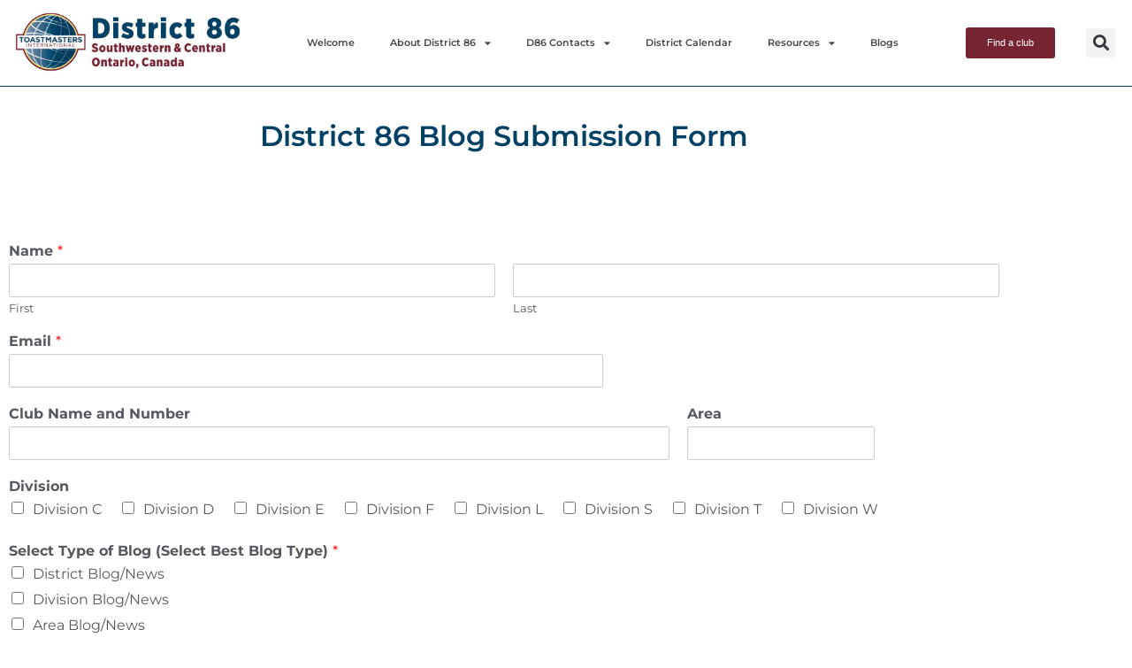

--- FILE ---
content_type: text/html; charset=UTF-8
request_url: https://toastmasters86.org/district-86-blog-submission-form/
body_size: 22978
content:
<!doctype html>
<html lang="en-US">
<head>
	<meta charset="UTF-8">
	<meta name="viewport" content="width=device-width, initial-scale=1">
	<link rel="profile" href="https://gmpg.org/xfn/11">
	<meta name='robots' content='index, follow, max-image-preview:large, max-snippet:-1, max-video-preview:-1' />

	<!-- This site is optimized with the Yoast SEO plugin v24.3 - https://yoast.com/wordpress/plugins/seo/ -->
	<title>District 86 Blog Submission Form - Toastmasters District 86</title>
	<meta name="description" content="Please use this form to submit your articles and blogs to be uploaded onto the District 86 Blog section." />
	<meta property="og:locale" content="en_US" />
	<meta property="og:type" content="article" />
	<meta property="og:title" content="District 86 Blog Submission Form - Toastmasters District 86" />
	<meta property="og:description" content="Please use this form to submit your articles and blogs to be uploaded onto the District 86 Blog section." />
	<meta property="og:url" content="https://toastmasters86.org/district-86-blog-submission-form/" />
	<meta property="og:site_name" content="Toastmasters District 86" />
	<meta property="article:modified_time" content="2021-08-22T20:59:36+00:00" />
	<meta name="twitter:card" content="summary_large_image" />
	<meta name="twitter:label1" content="Est. reading time" />
	<meta name="twitter:data1" content="1 minute" />
	<script type="application/ld+json" class="yoast-schema-graph">{"@context":"https://schema.org","@graph":[{"@type":"WebPage","@id":"https://toastmasters86.org/district-86-blog-submission-form/","url":"https://toastmasters86.org/district-86-blog-submission-form/","name":"District 86 Blog Submission Form - Toastmasters District 86","isPartOf":{"@id":"https://toastmasters86.org/#website"},"datePublished":"2021-07-04T17:05:26+00:00","dateModified":"2021-08-22T20:59:36+00:00","description":"Please use this form to submit your articles and blogs to be uploaded onto the District 86 Blog section.","breadcrumb":{"@id":"https://toastmasters86.org/district-86-blog-submission-form/#breadcrumb"},"inLanguage":"en-US","potentialAction":[{"@type":"ReadAction","target":["https://toastmasters86.org/district-86-blog-submission-form/"]}]},{"@type":"BreadcrumbList","@id":"https://toastmasters86.org/district-86-blog-submission-form/#breadcrumb","itemListElement":[{"@type":"ListItem","position":1,"name":"Home","item":"https://toastmasters86.org/"},{"@type":"ListItem","position":2,"name":"District 86 Blog Submission Form"}]},{"@type":"WebSite","@id":"https://toastmasters86.org/#website","url":"https://toastmasters86.org/","name":"Toastmasters District 86","description":"We build new clubs and support all clubs in achieving excellence in South and Central Ontario","publisher":{"@id":"https://toastmasters86.org/#organization"},"potentialAction":[{"@type":"SearchAction","target":{"@type":"EntryPoint","urlTemplate":"https://toastmasters86.org/?s={search_term_string}"},"query-input":{"@type":"PropertyValueSpecification","valueRequired":true,"valueName":"search_term_string"}}],"inLanguage":"en-US"},{"@type":"Organization","@id":"https://toastmasters86.org/#organization","name":"Toastmasters District 86","url":"https://toastmasters86.org/","logo":{"@type":"ImageObject","inLanguage":"en-US","@id":"https://toastmasters86.org/#/schema/logo/image/","url":"https://i0.wp.com/toastmasters86.org/wp-content/uploads/2021/06/TI-Logo-updated.png?fit=400%2C400&ssl=1","contentUrl":"https://i0.wp.com/toastmasters86.org/wp-content/uploads/2021/06/TI-Logo-updated.png?fit=400%2C400&ssl=1","width":400,"height":400,"caption":"Toastmasters District 86"},"image":{"@id":"https://toastmasters86.org/#/schema/logo/image/"}}]}</script>
	<!-- / Yoast SEO plugin. -->


<link rel="alternate" type="application/rss+xml" title="Toastmasters District 86 &raquo; Feed" href="https://toastmasters86.org/feed/" />
<link rel="alternate" type="application/rss+xml" title="Toastmasters District 86 &raquo; Comments Feed" href="https://toastmasters86.org/comments/feed/" />
<link rel="alternate" type="text/calendar" title="Toastmasters District 86 &raquo; iCal Feed" href="https://toastmasters86.org/events/?ical=1" />
<link rel="alternate" title="oEmbed (JSON)" type="application/json+oembed" href="https://toastmasters86.org/wp-json/oembed/1.0/embed?url=https%3A%2F%2Ftoastmasters86.org%2Fdistrict-86-blog-submission-form%2F" />
<link rel="alternate" title="oEmbed (XML)" type="text/xml+oembed" href="https://toastmasters86.org/wp-json/oembed/1.0/embed?url=https%3A%2F%2Ftoastmasters86.org%2Fdistrict-86-blog-submission-form%2F&#038;format=xml" />
<style id='wp-img-auto-sizes-contain-inline-css'>
img:is([sizes=auto i],[sizes^="auto," i]){contain-intrinsic-size:3000px 1500px}
/*# sourceURL=wp-img-auto-sizes-contain-inline-css */
</style>
<link rel='stylesheet' id='hello-elementor-theme-style-css' href='https://toastmasters86.org/wp-content/themes/hello-elementor/assets/css/theme.css?ver=3.4.6' media='all' />
<link rel='stylesheet' id='jet-menu-hello-css' href='https://toastmasters86.org/wp-content/plugins/jet-menu/integration/themes/hello-elementor/assets/css/style.css?ver=2.4.8.1' media='all' />
<link rel='stylesheet' id='tribe-events-pro-mini-calendar-block-styles-css' href='https://toastmasters86.org/wp-content/plugins/events-calendar-pro/build/css/tribe-events-pro-mini-calendar-block.css?ver=7.6.1' media='all' />
<link rel='stylesheet' id='tec-variables-skeleton-css' href='https://toastmasters86.org/wp-content/plugins/the-events-calendar/common/build/css/variables-skeleton.css?ver=6.8.2' media='all' />
<link rel='stylesheet' id='tec-variables-full-css' href='https://toastmasters86.org/wp-content/plugins/the-events-calendar/common/build/css/variables-full.css?ver=6.8.2' media='all' />
<link rel='stylesheet' id='tribe-events-v2-virtual-single-block-css' href='https://toastmasters86.org/wp-content/plugins/events-calendar-pro/build/css/events-virtual-single-block.css?ver=7.6.1' media='all' />
<style id='wp-emoji-styles-inline-css'>

	img.wp-smiley, img.emoji {
		display: inline !important;
		border: none !important;
		box-shadow: none !important;
		height: 1em !important;
		width: 1em !important;
		margin: 0 0.07em !important;
		vertical-align: -0.1em !important;
		background: none !important;
		padding: 0 !important;
	}
/*# sourceURL=wp-emoji-styles-inline-css */
</style>
<link rel='stylesheet' id='jet-engine-frontend-css' href='https://toastmasters86.org/wp-content/plugins/jet-engine/assets/css/frontend.css?ver=3.6.4.1' media='all' />
<style id='global-styles-inline-css'>
:root{--wp--preset--aspect-ratio--square: 1;--wp--preset--aspect-ratio--4-3: 4/3;--wp--preset--aspect-ratio--3-4: 3/4;--wp--preset--aspect-ratio--3-2: 3/2;--wp--preset--aspect-ratio--2-3: 2/3;--wp--preset--aspect-ratio--16-9: 16/9;--wp--preset--aspect-ratio--9-16: 9/16;--wp--preset--color--black: #000000;--wp--preset--color--cyan-bluish-gray: #abb8c3;--wp--preset--color--white: #ffffff;--wp--preset--color--pale-pink: #f78da7;--wp--preset--color--vivid-red: #cf2e2e;--wp--preset--color--luminous-vivid-orange: #ff6900;--wp--preset--color--luminous-vivid-amber: #fcb900;--wp--preset--color--light-green-cyan: #7bdcb5;--wp--preset--color--vivid-green-cyan: #00d084;--wp--preset--color--pale-cyan-blue: #8ed1fc;--wp--preset--color--vivid-cyan-blue: #0693e3;--wp--preset--color--vivid-purple: #9b51e0;--wp--preset--gradient--vivid-cyan-blue-to-vivid-purple: linear-gradient(135deg,rgb(6,147,227) 0%,rgb(155,81,224) 100%);--wp--preset--gradient--light-green-cyan-to-vivid-green-cyan: linear-gradient(135deg,rgb(122,220,180) 0%,rgb(0,208,130) 100%);--wp--preset--gradient--luminous-vivid-amber-to-luminous-vivid-orange: linear-gradient(135deg,rgb(252,185,0) 0%,rgb(255,105,0) 100%);--wp--preset--gradient--luminous-vivid-orange-to-vivid-red: linear-gradient(135deg,rgb(255,105,0) 0%,rgb(207,46,46) 100%);--wp--preset--gradient--very-light-gray-to-cyan-bluish-gray: linear-gradient(135deg,rgb(238,238,238) 0%,rgb(169,184,195) 100%);--wp--preset--gradient--cool-to-warm-spectrum: linear-gradient(135deg,rgb(74,234,220) 0%,rgb(151,120,209) 20%,rgb(207,42,186) 40%,rgb(238,44,130) 60%,rgb(251,105,98) 80%,rgb(254,248,76) 100%);--wp--preset--gradient--blush-light-purple: linear-gradient(135deg,rgb(255,206,236) 0%,rgb(152,150,240) 100%);--wp--preset--gradient--blush-bordeaux: linear-gradient(135deg,rgb(254,205,165) 0%,rgb(254,45,45) 50%,rgb(107,0,62) 100%);--wp--preset--gradient--luminous-dusk: linear-gradient(135deg,rgb(255,203,112) 0%,rgb(199,81,192) 50%,rgb(65,88,208) 100%);--wp--preset--gradient--pale-ocean: linear-gradient(135deg,rgb(255,245,203) 0%,rgb(182,227,212) 50%,rgb(51,167,181) 100%);--wp--preset--gradient--electric-grass: linear-gradient(135deg,rgb(202,248,128) 0%,rgb(113,206,126) 100%);--wp--preset--gradient--midnight: linear-gradient(135deg,rgb(2,3,129) 0%,rgb(40,116,252) 100%);--wp--preset--font-size--small: 13px;--wp--preset--font-size--medium: 20px;--wp--preset--font-size--large: 36px;--wp--preset--font-size--x-large: 42px;--wp--preset--spacing--20: 0.44rem;--wp--preset--spacing--30: 0.67rem;--wp--preset--spacing--40: 1rem;--wp--preset--spacing--50: 1.5rem;--wp--preset--spacing--60: 2.25rem;--wp--preset--spacing--70: 3.38rem;--wp--preset--spacing--80: 5.06rem;--wp--preset--shadow--natural: 6px 6px 9px rgba(0, 0, 0, 0.2);--wp--preset--shadow--deep: 12px 12px 50px rgba(0, 0, 0, 0.4);--wp--preset--shadow--sharp: 6px 6px 0px rgba(0, 0, 0, 0.2);--wp--preset--shadow--outlined: 6px 6px 0px -3px rgb(255, 255, 255), 6px 6px rgb(0, 0, 0);--wp--preset--shadow--crisp: 6px 6px 0px rgb(0, 0, 0);}:root { --wp--style--global--content-size: 800px;--wp--style--global--wide-size: 1200px; }:where(body) { margin: 0; }.wp-site-blocks > .alignleft { float: left; margin-right: 2em; }.wp-site-blocks > .alignright { float: right; margin-left: 2em; }.wp-site-blocks > .aligncenter { justify-content: center; margin-left: auto; margin-right: auto; }:where(.wp-site-blocks) > * { margin-block-start: 24px; margin-block-end: 0; }:where(.wp-site-blocks) > :first-child { margin-block-start: 0; }:where(.wp-site-blocks) > :last-child { margin-block-end: 0; }:root { --wp--style--block-gap: 24px; }:root :where(.is-layout-flow) > :first-child{margin-block-start: 0;}:root :where(.is-layout-flow) > :last-child{margin-block-end: 0;}:root :where(.is-layout-flow) > *{margin-block-start: 24px;margin-block-end: 0;}:root :where(.is-layout-constrained) > :first-child{margin-block-start: 0;}:root :where(.is-layout-constrained) > :last-child{margin-block-end: 0;}:root :where(.is-layout-constrained) > *{margin-block-start: 24px;margin-block-end: 0;}:root :where(.is-layout-flex){gap: 24px;}:root :where(.is-layout-grid){gap: 24px;}.is-layout-flow > .alignleft{float: left;margin-inline-start: 0;margin-inline-end: 2em;}.is-layout-flow > .alignright{float: right;margin-inline-start: 2em;margin-inline-end: 0;}.is-layout-flow > .aligncenter{margin-left: auto !important;margin-right: auto !important;}.is-layout-constrained > .alignleft{float: left;margin-inline-start: 0;margin-inline-end: 2em;}.is-layout-constrained > .alignright{float: right;margin-inline-start: 2em;margin-inline-end: 0;}.is-layout-constrained > .aligncenter{margin-left: auto !important;margin-right: auto !important;}.is-layout-constrained > :where(:not(.alignleft):not(.alignright):not(.alignfull)){max-width: var(--wp--style--global--content-size);margin-left: auto !important;margin-right: auto !important;}.is-layout-constrained > .alignwide{max-width: var(--wp--style--global--wide-size);}body .is-layout-flex{display: flex;}.is-layout-flex{flex-wrap: wrap;align-items: center;}.is-layout-flex > :is(*, div){margin: 0;}body .is-layout-grid{display: grid;}.is-layout-grid > :is(*, div){margin: 0;}body{padding-top: 0px;padding-right: 0px;padding-bottom: 0px;padding-left: 0px;}a:where(:not(.wp-element-button)){text-decoration: underline;}:root :where(.wp-element-button, .wp-block-button__link){background-color: #32373c;border-width: 0;color: #fff;font-family: inherit;font-size: inherit;font-style: inherit;font-weight: inherit;letter-spacing: inherit;line-height: inherit;padding-top: calc(0.667em + 2px);padding-right: calc(1.333em + 2px);padding-bottom: calc(0.667em + 2px);padding-left: calc(1.333em + 2px);text-decoration: none;text-transform: inherit;}.has-black-color{color: var(--wp--preset--color--black) !important;}.has-cyan-bluish-gray-color{color: var(--wp--preset--color--cyan-bluish-gray) !important;}.has-white-color{color: var(--wp--preset--color--white) !important;}.has-pale-pink-color{color: var(--wp--preset--color--pale-pink) !important;}.has-vivid-red-color{color: var(--wp--preset--color--vivid-red) !important;}.has-luminous-vivid-orange-color{color: var(--wp--preset--color--luminous-vivid-orange) !important;}.has-luminous-vivid-amber-color{color: var(--wp--preset--color--luminous-vivid-amber) !important;}.has-light-green-cyan-color{color: var(--wp--preset--color--light-green-cyan) !important;}.has-vivid-green-cyan-color{color: var(--wp--preset--color--vivid-green-cyan) !important;}.has-pale-cyan-blue-color{color: var(--wp--preset--color--pale-cyan-blue) !important;}.has-vivid-cyan-blue-color{color: var(--wp--preset--color--vivid-cyan-blue) !important;}.has-vivid-purple-color{color: var(--wp--preset--color--vivid-purple) !important;}.has-black-background-color{background-color: var(--wp--preset--color--black) !important;}.has-cyan-bluish-gray-background-color{background-color: var(--wp--preset--color--cyan-bluish-gray) !important;}.has-white-background-color{background-color: var(--wp--preset--color--white) !important;}.has-pale-pink-background-color{background-color: var(--wp--preset--color--pale-pink) !important;}.has-vivid-red-background-color{background-color: var(--wp--preset--color--vivid-red) !important;}.has-luminous-vivid-orange-background-color{background-color: var(--wp--preset--color--luminous-vivid-orange) !important;}.has-luminous-vivid-amber-background-color{background-color: var(--wp--preset--color--luminous-vivid-amber) !important;}.has-light-green-cyan-background-color{background-color: var(--wp--preset--color--light-green-cyan) !important;}.has-vivid-green-cyan-background-color{background-color: var(--wp--preset--color--vivid-green-cyan) !important;}.has-pale-cyan-blue-background-color{background-color: var(--wp--preset--color--pale-cyan-blue) !important;}.has-vivid-cyan-blue-background-color{background-color: var(--wp--preset--color--vivid-cyan-blue) !important;}.has-vivid-purple-background-color{background-color: var(--wp--preset--color--vivid-purple) !important;}.has-black-border-color{border-color: var(--wp--preset--color--black) !important;}.has-cyan-bluish-gray-border-color{border-color: var(--wp--preset--color--cyan-bluish-gray) !important;}.has-white-border-color{border-color: var(--wp--preset--color--white) !important;}.has-pale-pink-border-color{border-color: var(--wp--preset--color--pale-pink) !important;}.has-vivid-red-border-color{border-color: var(--wp--preset--color--vivid-red) !important;}.has-luminous-vivid-orange-border-color{border-color: var(--wp--preset--color--luminous-vivid-orange) !important;}.has-luminous-vivid-amber-border-color{border-color: var(--wp--preset--color--luminous-vivid-amber) !important;}.has-light-green-cyan-border-color{border-color: var(--wp--preset--color--light-green-cyan) !important;}.has-vivid-green-cyan-border-color{border-color: var(--wp--preset--color--vivid-green-cyan) !important;}.has-pale-cyan-blue-border-color{border-color: var(--wp--preset--color--pale-cyan-blue) !important;}.has-vivid-cyan-blue-border-color{border-color: var(--wp--preset--color--vivid-cyan-blue) !important;}.has-vivid-purple-border-color{border-color: var(--wp--preset--color--vivid-purple) !important;}.has-vivid-cyan-blue-to-vivid-purple-gradient-background{background: var(--wp--preset--gradient--vivid-cyan-blue-to-vivid-purple) !important;}.has-light-green-cyan-to-vivid-green-cyan-gradient-background{background: var(--wp--preset--gradient--light-green-cyan-to-vivid-green-cyan) !important;}.has-luminous-vivid-amber-to-luminous-vivid-orange-gradient-background{background: var(--wp--preset--gradient--luminous-vivid-amber-to-luminous-vivid-orange) !important;}.has-luminous-vivid-orange-to-vivid-red-gradient-background{background: var(--wp--preset--gradient--luminous-vivid-orange-to-vivid-red) !important;}.has-very-light-gray-to-cyan-bluish-gray-gradient-background{background: var(--wp--preset--gradient--very-light-gray-to-cyan-bluish-gray) !important;}.has-cool-to-warm-spectrum-gradient-background{background: var(--wp--preset--gradient--cool-to-warm-spectrum) !important;}.has-blush-light-purple-gradient-background{background: var(--wp--preset--gradient--blush-light-purple) !important;}.has-blush-bordeaux-gradient-background{background: var(--wp--preset--gradient--blush-bordeaux) !important;}.has-luminous-dusk-gradient-background{background: var(--wp--preset--gradient--luminous-dusk) !important;}.has-pale-ocean-gradient-background{background: var(--wp--preset--gradient--pale-ocean) !important;}.has-electric-grass-gradient-background{background: var(--wp--preset--gradient--electric-grass) !important;}.has-midnight-gradient-background{background: var(--wp--preset--gradient--midnight) !important;}.has-small-font-size{font-size: var(--wp--preset--font-size--small) !important;}.has-medium-font-size{font-size: var(--wp--preset--font-size--medium) !important;}.has-large-font-size{font-size: var(--wp--preset--font-size--large) !important;}.has-x-large-font-size{font-size: var(--wp--preset--font-size--x-large) !important;}
:root :where(.wp-block-pullquote){font-size: 1.5em;line-height: 1.6;}
/*# sourceURL=global-styles-inline-css */
</style>
<link rel='stylesheet' id='tribe-events-v2-single-skeleton-css' href='https://toastmasters86.org/wp-content/plugins/the-events-calendar/build/css/tribe-events-single-skeleton.css?ver=6.14.0' media='all' />
<link rel='stylesheet' id='tribe-events-v2-single-skeleton-full-css' href='https://toastmasters86.org/wp-content/plugins/the-events-calendar/build/css/tribe-events-single-full.css?ver=6.14.0' media='all' />
<link rel='stylesheet' id='tec-events-elementor-widgets-base-styles-css' href='https://toastmasters86.org/wp-content/plugins/the-events-calendar/build/css/integrations/plugins/elementor/widgets/widget-base.css?ver=6.14.0' media='all' />
<link rel='stylesheet' id='wpforms-classic-full-css' href='https://toastmasters86.org/wp-content/plugins/wpforms/assets/css/frontend/classic/wpforms-full.min.css?ver=1.9.6.1' media='all' />
<link rel='stylesheet' id='hello-elementor-css' href='https://toastmasters86.org/wp-content/themes/hello-elementor/assets/css/reset.css?ver=3.4.6' media='all' />
<link rel='stylesheet' id='hello-elementor-header-footer-css' href='https://toastmasters86.org/wp-content/themes/hello-elementor/assets/css/header-footer.css?ver=3.4.6' media='all' />
<link rel='stylesheet' id='jet-menu-public-styles-css' href='https://toastmasters86.org/wp-content/plugins/jet-menu/assets/public/css/public.css?ver=2.4.8.1' media='all' />
<link rel='stylesheet' id='jet-popup-frontend-css' href='https://toastmasters86.org/wp-content/plugins/jet-popup/assets/css/jet-popup-frontend.css?ver=2.0.11' media='all' />
<link rel='stylesheet' id='elementor-frontend-css' href='https://toastmasters86.org/wp-content/plugins/elementor/assets/css/frontend.min.css?ver=3.34.2' media='all' />
<style id='elementor-frontend-inline-css'>
.elementor-kit-22{--e-global-color-primary:#004165;--e-global-color-secondary:#54595F;--e-global-color-text:#474747;--e-global-color-accent:#772432;--e-global-color-7c10708:#FFFEFE;--e-global-color-cf41494:#A9B2B1;--e-global-color-b734418:#004165;--e-global-color-0759220:#772432;--e-global-color-439abb6:#F2DF74;--e-global-typography-primary-font-family:"Montserrat";--e-global-typography-primary-font-weight:600;--e-global-typography-secondary-font-family:"Tahoma";--e-global-typography-secondary-font-weight:400;--e-global-typography-text-font-family:"Montserrat";--e-global-typography-text-font-size:18px;--e-global-typography-text-font-weight:400;--e-global-typography-text-line-height:1.5em;--e-global-typography-accent-font-family:"Tahoma";--e-global-typography-accent-font-size:14px;--e-global-typography-accent-font-weight:500;--e-global-typography-205a2a4-font-family:"Montserrat";--e-global-typography-205a2a4-font-weight:600;color:var( --e-global-color-secondary );font-family:"Montserrat", Sans-serif;font-weight:400;}.elementor-kit-22 button,.elementor-kit-22 input[type="button"],.elementor-kit-22 input[type="submit"],.elementor-kit-22 .elementor-button{background-color:var( --e-global-color-primary );color:#FFFFFF;}.elementor-kit-22 button:hover,.elementor-kit-22 button:focus,.elementor-kit-22 input[type="button"]:hover,.elementor-kit-22 input[type="button"]:focus,.elementor-kit-22 input[type="submit"]:hover,.elementor-kit-22 input[type="submit"]:focus,.elementor-kit-22 .elementor-button:hover,.elementor-kit-22 .elementor-button:focus{background-color:var( --e-global-color-accent );color:var( --e-global-color-439abb6 );}.elementor-kit-22 e-page-transition{background-color:#FFBC7D;}.elementor-kit-22 a{color:var( --e-global-color-accent );}.elementor-kit-22 a:hover{color:var( --e-global-color-accent );}.elementor-kit-22 h1{color:var( --e-global-color-accent );font-family:"Montserrat", Sans-serif;font-size:30px;}.elementor-kit-22 h2{color:var( --e-global-color-accent );font-family:"Montserrat", Sans-serif;}.elementor-kit-22 h3{color:var( --e-global-color-accent );font-family:"Montserrat", Sans-serif;}.elementor-kit-22 h4{color:var( --e-global-color-accent );font-family:"Montserrat", Sans-serif;}.elementor-kit-22 h5{color:var( --e-global-color-accent );}.elementor-kit-22 h6{color:var( --e-global-color-accent );}.elementor-section.elementor-section-boxed > .elementor-container{max-width:1140px;}.e-con{--container-max-width:1140px;}.elementor-widget:not(:last-child){margin-block-end:20px;}.elementor-element{--widgets-spacing:20px 20px;--widgets-spacing-row:20px;--widgets-spacing-column:20px;}{}h1.entry-title{display:var(--page-title-display);}@media(max-width:1024px){.elementor-section.elementor-section-boxed > .elementor-container{max-width:1024px;}.e-con{--container-max-width:1024px;}}@media(max-width:767px){.elementor-section.elementor-section-boxed > .elementor-container{max-width:767px;}.e-con{--container-max-width:767px;}}/* Start custom CSS */@media only screen and (max-width: 600px) {
    .wpforms-field-likert_scale table tbody tr th {
        word-break: normal !important;
    }

.wpforms-field-likert_scale table {
    overflow-x: scroll !important;
    }
}/* End custom CSS */
.elementor-7103 .elementor-element.elementor-element-9d32f3d .elementor-repeater-item-dcb76e1.jet-parallax-section__layout .jet-parallax-section__image{background-size:auto;}.elementor-widget-heading .elementor-heading-title{font-family:var( --e-global-typography-primary-font-family ), Sans-serif;font-weight:var( --e-global-typography-primary-font-weight );color:var( --e-global-color-primary );}.elementor-7103 .elementor-element.elementor-element-267b440{text-align:center;}.elementor-widget-text-editor{font-family:var( --e-global-typography-text-font-family ), Sans-serif;font-size:var( --e-global-typography-text-font-size );font-weight:var( --e-global-typography-text-font-weight );line-height:var( --e-global-typography-text-line-height );color:var( --e-global-color-text );}.elementor-widget-text-editor.elementor-drop-cap-view-stacked .elementor-drop-cap{background-color:var( --e-global-color-primary );}.elementor-widget-text-editor.elementor-drop-cap-view-framed .elementor-drop-cap, .elementor-widget-text-editor.elementor-drop-cap-view-default .elementor-drop-cap{color:var( --e-global-color-primary );border-color:var( --e-global-color-primary );}.elementor-7103 .elementor-element.elementor-element-9d32f3d{margin-top:30px;margin-bottom:30px;}.elementor-7103 .elementor-element.elementor-element-e4fa945 .elementor-repeater-item-5d6aebf.jet-parallax-section__layout .jet-parallax-section__image{background-size:auto;}:root{--page-title-display:none;}@media(max-width:1024px){.elementor-widget-text-editor{font-size:var( --e-global-typography-text-font-size );line-height:var( --e-global-typography-text-line-height );}}@media(max-width:767px){.elementor-widget-text-editor{font-size:var( --e-global-typography-text-font-size );line-height:var( --e-global-typography-text-line-height );}}
.elementor-1290 .elementor-element.elementor-element-68b05d6 > .elementor-container > .elementor-column > .elementor-widget-wrap{align-content:center;align-items:center;}.elementor-1290 .elementor-element.elementor-element-68b05d6 .elementor-repeater-item-d64fbd1.jet-parallax-section__layout .jet-parallax-section__image{background-size:auto;}.elementor-widget-theme-site-logo .widget-image-caption{color:var( --e-global-color-text );font-family:var( --e-global-typography-text-font-family ), Sans-serif;font-size:var( --e-global-typography-text-font-size );font-weight:var( --e-global-typography-text-font-weight );line-height:var( --e-global-typography-text-line-height );}.elementor-widget-nav-menu .elementor-nav-menu .elementor-item{font-family:var( --e-global-typography-primary-font-family ), Sans-serif;font-weight:var( --e-global-typography-primary-font-weight );}.elementor-widget-nav-menu .elementor-nav-menu--main .elementor-item{color:var( --e-global-color-text );fill:var( --e-global-color-text );}.elementor-widget-nav-menu .elementor-nav-menu--main .elementor-item:hover,
					.elementor-widget-nav-menu .elementor-nav-menu--main .elementor-item.elementor-item-active,
					.elementor-widget-nav-menu .elementor-nav-menu--main .elementor-item.highlighted,
					.elementor-widget-nav-menu .elementor-nav-menu--main .elementor-item:focus{color:var( --e-global-color-accent );fill:var( --e-global-color-accent );}.elementor-widget-nav-menu .elementor-nav-menu--main:not(.e--pointer-framed) .elementor-item:before,
					.elementor-widget-nav-menu .elementor-nav-menu--main:not(.e--pointer-framed) .elementor-item:after{background-color:var( --e-global-color-accent );}.elementor-widget-nav-menu .e--pointer-framed .elementor-item:before,
					.elementor-widget-nav-menu .e--pointer-framed .elementor-item:after{border-color:var( --e-global-color-accent );}.elementor-widget-nav-menu{--e-nav-menu-divider-color:var( --e-global-color-text );}.elementor-widget-nav-menu .elementor-nav-menu--dropdown .elementor-item, .elementor-widget-nav-menu .elementor-nav-menu--dropdown  .elementor-sub-item{font-family:var( --e-global-typography-accent-font-family ), Sans-serif;font-size:var( --e-global-typography-accent-font-size );font-weight:var( --e-global-typography-accent-font-weight );}.elementor-1290 .elementor-element.elementor-element-3f2a00a{width:var( --container-widget-width, 107.171% );max-width:107.171%;--container-widget-width:107.171%;--container-widget-flex-grow:0;}.elementor-1290 .elementor-element.elementor-element-3f2a00a .elementor-menu-toggle{margin:0 auto;}.elementor-1290 .elementor-element.elementor-element-3f2a00a .elementor-nav-menu .elementor-item{font-family:"Montserrat", Sans-serif;font-size:11px;font-weight:600;}.elementor-1290 .elementor-element.elementor-element-3f2a00a .elementor-nav-menu--main .elementor-item:hover,
					.elementor-1290 .elementor-element.elementor-element-3f2a00a .elementor-nav-menu--main .elementor-item.elementor-item-active,
					.elementor-1290 .elementor-element.elementor-element-3f2a00a .elementor-nav-menu--main .elementor-item.highlighted,
					.elementor-1290 .elementor-element.elementor-element-3f2a00a .elementor-nav-menu--main .elementor-item:focus{color:#570412;fill:#570412;}.elementor-1290 .elementor-element.elementor-element-3f2a00a .elementor-nav-menu--main:not(.e--pointer-framed) .elementor-item:before,
					.elementor-1290 .elementor-element.elementor-element-3f2a00a .elementor-nav-menu--main:not(.e--pointer-framed) .elementor-item:after{background-color:#6D0113;}.elementor-1290 .elementor-element.elementor-element-3f2a00a .e--pointer-framed .elementor-item:before,
					.elementor-1290 .elementor-element.elementor-element-3f2a00a .e--pointer-framed .elementor-item:after{border-color:#6D0113;}.elementor-1290 .elementor-element.elementor-element-3f2a00a .elementor-nav-menu--dropdown a, .elementor-1290 .elementor-element.elementor-element-3f2a00a .elementor-menu-toggle{color:#F8D510;fill:#F8D510;}.elementor-1290 .elementor-element.elementor-element-3f2a00a .elementor-nav-menu--dropdown{background-color:#772432;}.elementor-1290 .elementor-element.elementor-element-3f2a00a .elementor-nav-menu--main .elementor-nav-menu--dropdown, .elementor-1290 .elementor-element.elementor-element-3f2a00a .elementor-nav-menu__container.elementor-nav-menu--dropdown{box-shadow:0px 0px 10px 0px rgba(0,0,0,0.5);}.elementor-widget-button .elementor-button{background-color:var( --e-global-color-accent );font-family:var( --e-global-typography-accent-font-family ), Sans-serif;font-size:var( --e-global-typography-accent-font-size );font-weight:var( --e-global-typography-accent-font-weight );}.elementor-1290 .elementor-element.elementor-element-169732f > .elementor-widget-container{padding:0px 0px 0px 0px;}.elementor-1290 .elementor-element.elementor-element-169732f .elementor-button{font-family:"Tahoma", Sans-serif;font-size:11px;font-weight:400;}.elementor-widget-search-form input[type="search"].elementor-search-form__input{font-family:var( --e-global-typography-text-font-family ), Sans-serif;font-size:var( --e-global-typography-text-font-size );font-weight:var( --e-global-typography-text-font-weight );line-height:var( --e-global-typography-text-line-height );}.elementor-widget-search-form .elementor-search-form__input,
					.elementor-widget-search-form .elementor-search-form__icon,
					.elementor-widget-search-form .elementor-lightbox .dialog-lightbox-close-button,
					.elementor-widget-search-form .elementor-lightbox .dialog-lightbox-close-button:hover,
					.elementor-widget-search-form.elementor-search-form--skin-full_screen input[type="search"].elementor-search-form__input{color:var( --e-global-color-text );fill:var( --e-global-color-text );}.elementor-widget-search-form .elementor-search-form__submit{font-family:var( --e-global-typography-text-font-family ), Sans-serif;font-size:var( --e-global-typography-text-font-size );font-weight:var( --e-global-typography-text-font-weight );line-height:var( --e-global-typography-text-line-height );background-color:var( --e-global-color-secondary );}.elementor-1290 .elementor-element.elementor-element-8ee0cfb .elementor-search-form{text-align:center;}.elementor-1290 .elementor-element.elementor-element-8ee0cfb .elementor-search-form__toggle{--e-search-form-toggle-size:33px;}.elementor-1290 .elementor-element.elementor-element-8ee0cfb .elementor-search-form__input,
					.elementor-1290 .elementor-element.elementor-element-8ee0cfb .elementor-search-form__icon,
					.elementor-1290 .elementor-element.elementor-element-8ee0cfb .elementor-lightbox .dialog-lightbox-close-button,
					.elementor-1290 .elementor-element.elementor-element-8ee0cfb .elementor-lightbox .dialog-lightbox-close-button:hover,
					.elementor-1290 .elementor-element.elementor-element-8ee0cfb.elementor-search-form--skin-full_screen input[type="search"].elementor-search-form__input{color:var( --e-global-color-7c10708 );fill:var( --e-global-color-7c10708 );}.elementor-1290 .elementor-element.elementor-element-8ee0cfb:not(.elementor-search-form--skin-full_screen) .elementor-search-form__container{border-radius:3px;}.elementor-1290 .elementor-element.elementor-element-8ee0cfb.elementor-search-form--skin-full_screen input[type="search"].elementor-search-form__input{border-radius:3px;}.elementor-1290 .elementor-element.elementor-element-68b05d6:not(.elementor-motion-effects-element-type-background), .elementor-1290 .elementor-element.elementor-element-68b05d6 > .elementor-motion-effects-container > .elementor-motion-effects-layer{background-color:#FFFFFF;}.elementor-1290 .elementor-element.elementor-element-68b05d6{border-style:solid;border-width:0px 0px 1px 0px;border-color:var( --e-global-color-primary );transition:background 0.3s, border 0.3s, border-radius 0.3s, box-shadow 0.3s;}.elementor-1290 .elementor-element.elementor-element-68b05d6, .elementor-1290 .elementor-element.elementor-element-68b05d6 > .elementor-background-overlay{border-radius:0px 0px 0px 0px;}.elementor-1290 .elementor-element.elementor-element-68b05d6 > .elementor-background-overlay{transition:background 0.3s, border-radius 0.3s, opacity 0.3s;}.elementor-theme-builder-content-area{height:400px;}.elementor-location-header:before, .elementor-location-footer:before{content:"";display:table;clear:both;}@media(max-width:1024px){.elementor-widget-theme-site-logo .widget-image-caption{font-size:var( --e-global-typography-text-font-size );line-height:var( --e-global-typography-text-line-height );}.elementor-widget-nav-menu .elementor-nav-menu--dropdown .elementor-item, .elementor-widget-nav-menu .elementor-nav-menu--dropdown  .elementor-sub-item{font-size:var( --e-global-typography-accent-font-size );}.elementor-widget-button .elementor-button{font-size:var( --e-global-typography-accent-font-size );}.elementor-widget-search-form input[type="search"].elementor-search-form__input{font-size:var( --e-global-typography-text-font-size );line-height:var( --e-global-typography-text-line-height );}.elementor-widget-search-form .elementor-search-form__submit{font-size:var( --e-global-typography-text-font-size );line-height:var( --e-global-typography-text-line-height );}}@media(min-width:768px){.elementor-1290 .elementor-element.elementor-element-f272625{width:22.661%;}.elementor-1290 .elementor-element.elementor-element-d3271a9{width:61.21%;}.elementor-1290 .elementor-element.elementor-element-543ec4e{width:10.808%;}.elementor-1290 .elementor-element.elementor-element-0720606{width:5.106%;}}@media(max-width:767px){.elementor-1290 .elementor-element.elementor-element-f272625{width:50%;}.elementor-widget-theme-site-logo .widget-image-caption{font-size:var( --e-global-typography-text-font-size );line-height:var( --e-global-typography-text-line-height );}.elementor-1290 .elementor-element.elementor-element-d3271a9{width:50%;}.elementor-widget-nav-menu .elementor-nav-menu--dropdown .elementor-item, .elementor-widget-nav-menu .elementor-nav-menu--dropdown  .elementor-sub-item{font-size:var( --e-global-typography-accent-font-size );}.elementor-1290 .elementor-element.elementor-element-3f2a00a{z-index:6;}.elementor-widget-button .elementor-button{font-size:var( --e-global-typography-accent-font-size );}.elementor-widget-search-form input[type="search"].elementor-search-form__input{font-size:var( --e-global-typography-text-font-size );line-height:var( --e-global-typography-text-line-height );}.elementor-widget-search-form .elementor-search-form__submit{font-size:var( --e-global-typography-text-font-size );line-height:var( --e-global-typography-text-line-height );}.elementor-1290 .elementor-element.elementor-element-68b05d6{border-width:0px 0px 0px 0px;}}
.elementor-1314 .elementor-element.elementor-element-c09a145 .elementor-repeater-item-10f360d.jet-parallax-section__layout .jet-parallax-section__image{background-size:auto;}.elementor-widget-heading .elementor-heading-title{font-family:var( --e-global-typography-primary-font-family ), Sans-serif;font-weight:var( --e-global-typography-primary-font-weight );color:var( --e-global-color-primary );}.elementor-1314 .elementor-element.elementor-element-59b7ea6 .elementor-heading-title{font-family:"Montserrat", Sans-serif;font-size:25px;font-weight:600;color:#FFFFFF;}.elementor-widget-icon-list .elementor-icon-list-item:not(:last-child):after{border-color:var( --e-global-color-text );}.elementor-widget-icon-list .elementor-icon-list-icon i{color:var( --e-global-color-primary );}.elementor-widget-icon-list .elementor-icon-list-icon svg{fill:var( --e-global-color-primary );}.elementor-widget-icon-list .elementor-icon-list-item > .elementor-icon-list-text, .elementor-widget-icon-list .elementor-icon-list-item > a{font-family:var( --e-global-typography-text-font-family ), Sans-serif;font-size:var( --e-global-typography-text-font-size );font-weight:var( --e-global-typography-text-font-weight );line-height:var( --e-global-typography-text-line-height );}.elementor-widget-icon-list .elementor-icon-list-text{color:var( --e-global-color-secondary );}.elementor-1314 .elementor-element.elementor-element-055f1cd .elementor-icon-list-icon i{transition:color 0.3s;}.elementor-1314 .elementor-element.elementor-element-055f1cd .elementor-icon-list-icon svg{transition:fill 0.3s;}.elementor-1314 .elementor-element.elementor-element-055f1cd{--e-icon-list-icon-size:14px;--icon-vertical-offset:0px;}.elementor-1314 .elementor-element.elementor-element-055f1cd .elementor-icon-list-item > .elementor-icon-list-text, .elementor-1314 .elementor-element.elementor-element-055f1cd .elementor-icon-list-item > a{font-family:"Montserrat", Sans-serif;font-size:18px;font-weight:400;line-height:1.5em;}.elementor-1314 .elementor-element.elementor-element-055f1cd .elementor-icon-list-text{color:#FFFFFF;transition:color 0.3s;}.elementor-1314 .elementor-element.elementor-element-91f3e06 .elementor-heading-title{font-family:"Montserrat", Sans-serif;font-size:25px;font-weight:600;color:#FFFFFF;}.elementor-1314 .elementor-element.elementor-element-75a93f4{--grid-template-columns:repeat(0, auto);--grid-column-gap:16px;--grid-row-gap:0px;}.elementor-1314 .elementor-element.elementor-element-75a93f4 .elementor-widget-container{text-align:left;}.elementor-1314 .elementor-element.elementor-element-75a93f4 .elementor-social-icon{background-color:#FFFFFF;}.elementor-1314 .elementor-element.elementor-element-75a93f4 .elementor-social-icon i{color:var( --e-global-color-primary );}.elementor-1314 .elementor-element.elementor-element-75a93f4 .elementor-social-icon svg{fill:var( --e-global-color-primary );}.elementor-1314 .elementor-element.elementor-element-4ee9104 .elementor-heading-title{font-family:"Montserrat", Sans-serif;font-size:25px;font-weight:600;color:#FFFFFF;}.elementor-1314 .elementor-element.elementor-element-884f66a .elementor-icon-list-icon i{transition:color 0.3s;}.elementor-1314 .elementor-element.elementor-element-884f66a .elementor-icon-list-icon svg{transition:fill 0.3s;}.elementor-1314 .elementor-element.elementor-element-884f66a{--e-icon-list-icon-size:14px;--icon-vertical-offset:0px;}.elementor-1314 .elementor-element.elementor-element-884f66a .elementor-icon-list-item > .elementor-icon-list-text, .elementor-1314 .elementor-element.elementor-element-884f66a .elementor-icon-list-item > a{font-family:"Montserrat", Sans-serif;font-size:18px;font-weight:400;line-height:1.5em;}.elementor-1314 .elementor-element.elementor-element-884f66a .elementor-icon-list-text{color:#FFFFFF;transition:color 0.3s;}.elementor-1314 .elementor-element.elementor-element-c09a145:not(.elementor-motion-effects-element-type-background), .elementor-1314 .elementor-element.elementor-element-c09a145 > .elementor-motion-effects-container > .elementor-motion-effects-layer{background-color:var( --e-global-color-accent );}.elementor-1314 .elementor-element.elementor-element-c09a145{transition:background 0.3s, border 0.3s, border-radius 0.3s, box-shadow 0.3s;padding:50px 50px 50px 50px;}.elementor-1314 .elementor-element.elementor-element-c09a145 > .elementor-background-overlay{transition:background 0.3s, border-radius 0.3s, opacity 0.3s;}.elementor-1314 .elementor-element.elementor-element-8a06024 .elementor-repeater-item-f435fbc.jet-parallax-section__layout .jet-parallax-section__image{background-size:auto;}.elementor-widget-text-editor{font-family:var( --e-global-typography-text-font-family ), Sans-serif;font-size:var( --e-global-typography-text-font-size );font-weight:var( --e-global-typography-text-font-weight );line-height:var( --e-global-typography-text-line-height );color:var( --e-global-color-text );}.elementor-widget-text-editor.elementor-drop-cap-view-stacked .elementor-drop-cap{background-color:var( --e-global-color-primary );}.elementor-widget-text-editor.elementor-drop-cap-view-framed .elementor-drop-cap, .elementor-widget-text-editor.elementor-drop-cap-view-default .elementor-drop-cap{color:var( --e-global-color-primary );border-color:var( --e-global-color-primary );}.elementor-1314 .elementor-element.elementor-element-d28f587{text-align:center;font-family:"Montserrat", Sans-serif;font-size:14px;font-weight:400;color:var( --e-global-color-7c10708 );}.elementor-1314 .elementor-element.elementor-element-8a06024:not(.elementor-motion-effects-element-type-background), .elementor-1314 .elementor-element.elementor-element-8a06024 > .elementor-motion-effects-container > .elementor-motion-effects-layer{background-color:var( --e-global-color-accent );}.elementor-1314 .elementor-element.elementor-element-8a06024{transition:background 0.3s, border 0.3s, border-radius 0.3s, box-shadow 0.3s;}.elementor-1314 .elementor-element.elementor-element-8a06024 > .elementor-background-overlay{transition:background 0.3s, border-radius 0.3s, opacity 0.3s;}.elementor-theme-builder-content-area{height:400px;}.elementor-location-header:before, .elementor-location-footer:before{content:"";display:table;clear:both;}@media(max-width:1024px){.elementor-widget-icon-list .elementor-icon-list-item > .elementor-icon-list-text, .elementor-widget-icon-list .elementor-icon-list-item > a{font-size:var( --e-global-typography-text-font-size );line-height:var( --e-global-typography-text-line-height );}.elementor-widget-text-editor{font-size:var( --e-global-typography-text-font-size );line-height:var( --e-global-typography-text-line-height );}}@media(max-width:767px){.elementor-widget-icon-list .elementor-icon-list-item > .elementor-icon-list-text, .elementor-widget-icon-list .elementor-icon-list-item > a{font-size:var( --e-global-typography-text-font-size );line-height:var( --e-global-typography-text-line-height );}.elementor-1314 .elementor-element.elementor-element-75a93f4{--icon-size:16px;}.elementor-widget-text-editor{font-size:var( --e-global-typography-text-font-size );line-height:var( --e-global-typography-text-line-height );}}
/*# sourceURL=elementor-frontend-inline-css */
</style>
<link rel='stylesheet' id='widget-image-css' href='https://toastmasters86.org/wp-content/plugins/elementor/assets/css/widget-image.min.css?ver=3.34.2' media='all' />
<link rel='stylesheet' id='widget-nav-menu-css' href='https://toastmasters86.org/wp-content/plugins/elementor-pro/assets/css/widget-nav-menu.min.css?ver=3.30.0' media='all' />
<link rel='stylesheet' id='widget-search-form-css' href='https://toastmasters86.org/wp-content/plugins/elementor-pro/assets/css/widget-search-form.min.css?ver=3.30.0' media='all' />
<link rel='stylesheet' id='elementor-icons-shared-0-css' href='https://toastmasters86.org/wp-content/plugins/elementor/assets/lib/font-awesome/css/fontawesome.min.css?ver=5.15.3' media='all' />
<link rel='stylesheet' id='elementor-icons-fa-solid-css' href='https://toastmasters86.org/wp-content/plugins/elementor/assets/lib/font-awesome/css/solid.min.css?ver=5.15.3' media='all' />
<link rel='stylesheet' id='widget-heading-css' href='https://toastmasters86.org/wp-content/plugins/elementor/assets/css/widget-heading.min.css?ver=3.34.2' media='all' />
<link rel='stylesheet' id='widget-icon-list-css' href='https://toastmasters86.org/wp-content/plugins/elementor/assets/css/widget-icon-list.min.css?ver=3.34.2' media='all' />
<link rel='stylesheet' id='widget-social-icons-css' href='https://toastmasters86.org/wp-content/plugins/elementor/assets/css/widget-social-icons.min.css?ver=3.34.2' media='all' />
<link rel='stylesheet' id='e-apple-webkit-css' href='https://toastmasters86.org/wp-content/plugins/elementor/assets/css/conditionals/apple-webkit.min.css?ver=3.34.2' media='all' />
<link rel='stylesheet' id='jet-blocks-css' href='https://toastmasters86.org/wp-content/uploads/elementor/css/custom-jet-blocks.css?ver=1.3.16' media='all' />
<link rel='stylesheet' id='elementor-icons-css' href='https://toastmasters86.org/wp-content/plugins/elementor/assets/lib/eicons/css/elementor-icons.min.css?ver=5.46.0' media='all' />
<link rel='stylesheet' id='jet-tabs-frontend-css' href='https://toastmasters86.org/wp-content/plugins/jet-tabs/assets/css/jet-tabs-frontend.css?ver=2.2.11' media='all' />
<link rel='stylesheet' id='jet-tricks-frontend-css' href='https://toastmasters86.org/wp-content/plugins/jet-tricks/assets/css/jet-tricks-frontend.css?ver=1.5.0' media='all' />
<link rel='stylesheet' id='hello-elementor-child-style-css' href='https://toastmasters86.org/wp-content/themes/hello-theme-child-master/style.css?ver=1.0.0' media='all' />
<link rel='stylesheet' id='jquery-chosen-css' href='https://toastmasters86.org/wp-content/plugins/jet-search/assets/lib/chosen/chosen.min.css?ver=1.8.7' media='all' />
<link rel='stylesheet' id='jet-search-css' href='https://toastmasters86.org/wp-content/plugins/jet-search/assets/css/jet-search.css?ver=3.5.6' media='all' />
<link rel='stylesheet' id='elementor-gf-local-montserrat-css' href='https://toastmasters86.org/wp-content/uploads/elementor/google-fonts/css/montserrat.css?ver=1744785719' media='all' />
<link rel='stylesheet' id='elementor-icons-fa-brands-css' href='https://toastmasters86.org/wp-content/plugins/elementor/assets/lib/font-awesome/css/brands.min.css?ver=5.15.3' media='all' />
<script src="https://toastmasters86.org/wp-includes/js/jquery/jquery.min.js?ver=3.7.1" id="jquery-core-js"></script>
<script src="https://toastmasters86.org/wp-includes/js/jquery/jquery-migrate.min.js?ver=3.4.1" id="jquery-migrate-js"></script>
<script src="https://toastmasters86.org/wp-includes/js/imagesloaded.min.js?ver=6.9" id="imagesLoaded-js"></script>
<link rel="https://api.w.org/" href="https://toastmasters86.org/wp-json/" /><link rel="alternate" title="JSON" type="application/json" href="https://toastmasters86.org/wp-json/wp/v2/pages/7103" /><link rel="EditURI" type="application/rsd+xml" title="RSD" href="https://toastmasters86.org/xmlrpc.php?rsd" />
<meta name="generator" content="WordPress 6.9" />
<link rel='shortlink' href='https://toastmasters86.org/?p=7103' />
<meta name="tec-api-version" content="v1"><meta name="tec-api-origin" content="https://toastmasters86.org"><link rel="alternate" href="https://toastmasters86.org/wp-json/tribe/events/v1/" /><meta name="generator" content="Elementor 3.34.2; settings: css_print_method-internal, google_font-enabled, font_display-auto">
<!-- Global site tag (gtag.js) - Google Analytics -->
<script async src="https://www.googletagmanager.com/gtag/js?id=G-QPVDG380JB"></script>
<script>
  window.dataLayer = window.dataLayer || [];
  function gtag(){dataLayer.push(arguments);}
  gtag('js', new Date());

  gtag('config', 'G-QPVDG380JB');
</script>
<!-- Google tag (gtag.js) -->
<script async src="https://www.googletagmanager.com/gtag/js?id=AW-428230931"></script>
<script>
  window.dataLayer = window.dataLayer || [];
  function gtag(){dataLayer.push(arguments);}
  gtag('js', new Date());

  gtag('config', 'AW-428230931');
</script>
<meta property="fb:app_id" content="551022262703098" />			<style>
				.e-con.e-parent:nth-of-type(n+4):not(.e-lazyloaded):not(.e-no-lazyload),
				.e-con.e-parent:nth-of-type(n+4):not(.e-lazyloaded):not(.e-no-lazyload) * {
					background-image: none !important;
				}
				@media screen and (max-height: 1024px) {
					.e-con.e-parent:nth-of-type(n+3):not(.e-lazyloaded):not(.e-no-lazyload),
					.e-con.e-parent:nth-of-type(n+3):not(.e-lazyloaded):not(.e-no-lazyload) * {
						background-image: none !important;
					}
				}
				@media screen and (max-height: 640px) {
					.e-con.e-parent:nth-of-type(n+2):not(.e-lazyloaded):not(.e-no-lazyload),
					.e-con.e-parent:nth-of-type(n+2):not(.e-lazyloaded):not(.e-no-lazyload) * {
						background-image: none !important;
					}
				}
			</style>
			<link rel="icon" href="https://toastmasters86.org/wp-content/uploads/2021/06/TI-Logo-updated-150x150.png" sizes="32x32" />
<link rel="icon" href="https://toastmasters86.org/wp-content/uploads/2021/06/TI-Logo-updated-300x300.png" sizes="192x192" />
<link rel="apple-touch-icon" href="https://toastmasters86.org/wp-content/uploads/2021/06/TI-Logo-updated-300x300.png" />
<meta name="msapplication-TileImage" content="https://toastmasters86.org/wp-content/uploads/2021/06/TI-Logo-updated-300x300.png" />
</head>
<body class="wp-singular page-template-default page page-id-7103 wp-custom-logo wp-embed-responsive wp-theme-hello-elementor wp-child-theme-hello-theme-child-master tribe-no-js hello-elementor-default jet-mega-menu-location elementor-default elementor-kit-22 elementor-page elementor-page-7103">


<a class="skip-link screen-reader-text" href="#content">Skip to content</a>

		<div data-elementor-type="header" data-elementor-id="1290" class="elementor elementor-1290 elementor-location-header" data-elementor-post-type="elementor_library">
					<section class="elementor-section elementor-top-section elementor-element elementor-element-68b05d6 elementor-section-full_width elementor-section-content-middle elementor-section-height-default elementor-section-height-default" data-id="68b05d6" data-element_type="section" data-settings="{&quot;background_background&quot;:&quot;classic&quot;,&quot;jet_parallax_layout_list&quot;:[{&quot;jet_parallax_layout_image&quot;:{&quot;url&quot;:&quot;&quot;,&quot;id&quot;:&quot;&quot;,&quot;size&quot;:&quot;&quot;},&quot;_id&quot;:&quot;d64fbd1&quot;,&quot;jet_parallax_layout_image_tablet&quot;:{&quot;url&quot;:&quot;&quot;,&quot;id&quot;:&quot;&quot;,&quot;size&quot;:&quot;&quot;},&quot;jet_parallax_layout_image_mobile&quot;:{&quot;url&quot;:&quot;&quot;,&quot;id&quot;:&quot;&quot;,&quot;size&quot;:&quot;&quot;},&quot;jet_parallax_layout_speed&quot;:{&quot;unit&quot;:&quot;%&quot;,&quot;size&quot;:50,&quot;sizes&quot;:[]},&quot;jet_parallax_layout_type&quot;:&quot;scroll&quot;,&quot;jet_parallax_layout_direction&quot;:null,&quot;jet_parallax_layout_fx_direction&quot;:null,&quot;jet_parallax_layout_z_index&quot;:&quot;&quot;,&quot;jet_parallax_layout_bg_x&quot;:50,&quot;jet_parallax_layout_bg_x_tablet&quot;:&quot;&quot;,&quot;jet_parallax_layout_bg_x_mobile&quot;:&quot;&quot;,&quot;jet_parallax_layout_bg_y&quot;:50,&quot;jet_parallax_layout_bg_y_tablet&quot;:&quot;&quot;,&quot;jet_parallax_layout_bg_y_mobile&quot;:&quot;&quot;,&quot;jet_parallax_layout_bg_size&quot;:&quot;auto&quot;,&quot;jet_parallax_layout_bg_size_tablet&quot;:&quot;&quot;,&quot;jet_parallax_layout_bg_size_mobile&quot;:&quot;&quot;,&quot;jet_parallax_layout_animation_prop&quot;:&quot;transform&quot;,&quot;jet_parallax_layout_on&quot;:[&quot;desktop&quot;,&quot;tablet&quot;]}]}">
						<div class="elementor-container elementor-column-gap-default">
					<div class="elementor-column elementor-col-25 elementor-top-column elementor-element elementor-element-f272625" data-id="f272625" data-element_type="column">
			<div class="elementor-widget-wrap elementor-element-populated">
						<div class="elementor-element elementor-element-558e9cc elementor-widget elementor-widget-theme-site-logo elementor-widget-image" data-id="558e9cc" data-element_type="widget" data-widget_type="theme-site-logo.default">
				<div class="elementor-widget-container">
											<a href="https://toastmasters86.org">
			<img fetchpriority="high" width="800" height="228" src="https://toastmasters86.org/wp-content/uploads/2021/06/cropped-new-d86-logo.jpg" class="attachment-full size-full wp-image-6728" alt="" srcset="https://toastmasters86.org/wp-content/uploads/2021/06/cropped-new-d86-logo.jpg 800w, https://toastmasters86.org/wp-content/uploads/2021/06/cropped-new-d86-logo-300x86.jpg 300w, https://toastmasters86.org/wp-content/uploads/2021/06/cropped-new-d86-logo-768x219.jpg 768w" sizes="(max-width: 800px) 100vw, 800px" />				</a>
											</div>
				</div>
					</div>
		</div>
				<div class="elementor-column elementor-col-25 elementor-top-column elementor-element elementor-element-d3271a9" data-id="d3271a9" data-element_type="column">
			<div class="elementor-widget-wrap elementor-element-populated">
						<div class="elementor-element elementor-element-3f2a00a elementor-widget__width-initial elementor-nav-menu__align-center elementor-nav-menu--dropdown-tablet elementor-nav-menu__text-align-aside elementor-nav-menu--toggle elementor-nav-menu--burger elementor-widget elementor-widget-nav-menu" data-id="3f2a00a" data-element_type="widget" data-settings="{&quot;layout&quot;:&quot;horizontal&quot;,&quot;submenu_icon&quot;:{&quot;value&quot;:&quot;&lt;i class=\&quot;fas fa-caret-down\&quot;&gt;&lt;\/i&gt;&quot;,&quot;library&quot;:&quot;fa-solid&quot;},&quot;toggle&quot;:&quot;burger&quot;}" data-widget_type="nav-menu.default">
				<div class="elementor-widget-container">
								<nav aria-label="Menu" class="elementor-nav-menu--main elementor-nav-menu__container elementor-nav-menu--layout-horizontal e--pointer-underline e--animation-fade">
				<ul id="menu-1-3f2a00a" class="elementor-nav-menu"><li class="menu-item menu-item-type-custom menu-item-object-custom menu-item-home menu-item-1301"><a href="https://toastmasters86.org/" class="elementor-item">Welcome</a></li>
<li class="menu-item menu-item-type-post_type menu-item-object-page menu-item-has-children menu-item-4106"><a href="https://toastmasters86.org/about-district-86/" class="elementor-item">About District 86</a>
<ul class="sub-menu elementor-nav-menu--dropdown">
	<li class="menu-item menu-item-type-post_type menu-item-object-page menu-item-4123"><a href="https://toastmasters86.org/mission-and-values/" class="elementor-sub-item">Mission and Values</a></li>
	<li class="menu-item menu-item-type-post_type menu-item-object-page menu-item-7279"><a href="https://toastmasters86.org/district-directors-message/" class="elementor-sub-item">District Director’s Team</a></li>
	<li class="menu-item menu-item-type-post_type menu-item-object-page menu-item-8404"><a href="https://toastmasters86.org/district-contest-winners/" class="elementor-sub-item">District Contest Winners</a></li>
	<li class="menu-item menu-item-type-custom menu-item-object-custom menu-item-has-children menu-item-8010"><a href="#" class="elementor-sub-item elementor-item-anchor">Awards</a>
	<ul class="sub-menu elementor-nav-menu--dropdown">
		<li class="menu-item menu-item-type-post_type menu-item-object-page menu-item-22145"><a href="https://toastmasters86.org/ace-of-the-year-award/" class="elementor-sub-item">ACE Award</a></li>
		<li class="menu-item menu-item-type-post_type menu-item-object-page menu-item-22631"><a href="https://toastmasters86.org/cc-ace-of-the-year-award/" class="elementor-sub-item">CC ACE of the Year Award</a></li>
		<li class="menu-item menu-item-type-post_type menu-item-object-page menu-item-21103"><a href="https://toastmasters86.org/2025-communication-and-leadeership-award/" class="elementor-sub-item">2025 Communication and Leadership Award</a></li>
		<li class="menu-item menu-item-type-post_type menu-item-object-page menu-item-21114"><a href="https://toastmasters86.org/nominations-2024-2025-of-the-year-awards/" class="elementor-sub-item">Nominations for the 2024-2025 “of the year awards”</a></li>
		<li class="menu-item menu-item-type-post_type menu-item-object-page menu-item-21922"><a href="https://toastmasters86.org/2023-2024-of-the-year-award-winners/" class="elementor-sub-item">2023-2024 Of the Year Award Winners</a></li>
	</ul>
</li>
	<li class="menu-item menu-item-type-post_type menu-item-object-page menu-item-9816"><a href="https://toastmasters86.org/past-district-leaders/" class="elementor-sub-item">Past District 86 Leaders</a></li>
	<li class="menu-item menu-item-type-post_type menu-item-object-page menu-item-22580"><a href="https://toastmasters86.org/spring-conference-2026/" class="elementor-sub-item">District 86 – Spring Conference 2026</a></li>
	<li class="menu-item menu-item-type-post_type menu-item-object-page menu-item-22716"><a href="https://toastmasters86.org/spring-conference-2026-workshop-submissions/" class="elementor-sub-item">Spring Conference 2026 Workshop Submissions</a></li>
	<li class="menu-item menu-item-type-post_type menu-item-object-page menu-item-22507"><a href="https://toastmasters86.org/district-leadership-committee-call-for-nominations-for-2025-2026/" class="elementor-sub-item">District Leadership Committee – Call for Nominations for 2026-2027</a></li>
	<li class="menu-item menu-item-type-post_type menu-item-object-post menu-item-21260"><a href="https://toastmasters86.org/district-86-fall-2025-council-meeting/" class="elementor-sub-item">District 86 Fall 2025 Council Meeting</a></li>
	<li class="menu-item menu-item-type-post_type menu-item-object-page menu-item-21261"><a href="https://toastmasters86.org/district-council-business-meeting-materials-september-2025/" class="elementor-sub-item">District Council Business Meeting Materials September 2025</a></li>
</ul>
</li>
<li class="menu-item menu-item-type-custom menu-item-object-custom menu-item-has-children menu-item-1306"><a href="#" class="elementor-item elementor-item-anchor">D86 Contacts</a>
<ul class="sub-menu elementor-nav-menu--dropdown">
	<li class="menu-item menu-item-type-post_type menu-item-object-page menu-item-7457"><a href="https://toastmasters86.org/district-86-district-officers/" class="elementor-sub-item">District Officers</a></li>
	<li class="menu-item menu-item-type-post_type menu-item-object-page menu-item-4836"><a href="https://toastmasters86.org/division-c/" class="elementor-sub-item">Division C</a></li>
	<li class="menu-item menu-item-type-post_type menu-item-object-page menu-item-5023"><a href="https://toastmasters86.org/division-d/" class="elementor-sub-item">Division D</a></li>
	<li class="menu-item menu-item-type-post_type menu-item-object-page menu-item-5397"><a href="https://toastmasters86.org/division-e/" class="elementor-sub-item">Division E</a></li>
	<li class="menu-item menu-item-type-post_type menu-item-object-page menu-item-5436"><a href="https://toastmasters86.org/division-l/" class="elementor-sub-item">Division L</a></li>
	<li class="menu-item menu-item-type-post_type menu-item-object-page menu-item-5435"><a href="https://toastmasters86.org/division-s/" class="elementor-sub-item">Division S</a></li>
	<li class="menu-item menu-item-type-post_type menu-item-object-page menu-item-5396"><a href="https://toastmasters86.org/division-t/" class="elementor-sub-item">Division T</a></li>
</ul>
</li>
<li class="menu-item menu-item-type-post_type menu-item-object-page menu-item-4353"><a href="https://toastmasters86.org/district-calendar/" class="elementor-item">District Calendar</a></li>
<li class="menu-item menu-item-type-custom menu-item-object-custom menu-item-has-children menu-item-1303"><a href="#" class="elementor-item elementor-item-anchor">Resources</a>
<ul class="sub-menu elementor-nav-menu--dropdown">
	<li class="menu-item menu-item-type-post_type menu-item-object-page menu-item-7219"><a href="https://toastmasters86.org/program-quality-director-resource-page/" class="elementor-sub-item">Program Quality Director Resource Page</a></li>
	<li class="menu-item menu-item-type-post_type menu-item-object-page menu-item-5687"><a href="https://toastmasters86.org/club-growth-directory-resources/" class="elementor-sub-item">Club Growth Director Team and Resources</a></li>
	<li class="menu-item menu-item-type-post_type menu-item-object-page menu-item-7065"><a href="https://toastmasters86.org/public-relations-manager/" class="elementor-sub-item">Public Relations Manager Team and Resources</a></li>
	<li class="menu-item menu-item-type-post_type menu-item-object-page menu-item-12834"><a href="https://toastmasters86.org/division-and-area-director-resources/" class="elementor-sub-item">Division and Area Director Resources</a></li>
	<li class="menu-item menu-item-type-post_type menu-item-object-page menu-item-7049"><a href="https://toastmasters86.org/finance-manager/" class="elementor-sub-item">Finance Manager Tools</a></li>
</ul>
</li>
<li class="menu-item menu-item-type-post_type menu-item-object-page menu-item-6716"><a href="https://toastmasters86.org/blogs/" class="elementor-item">Blogs</a></li>
</ul>			</nav>
					<div class="elementor-menu-toggle" role="button" tabindex="0" aria-label="Menu Toggle" aria-expanded="false">
			<i aria-hidden="true" role="presentation" class="elementor-menu-toggle__icon--open eicon-menu-bar"></i><i aria-hidden="true" role="presentation" class="elementor-menu-toggle__icon--close eicon-close"></i>		</div>
					<nav class="elementor-nav-menu--dropdown elementor-nav-menu__container" aria-hidden="true">
				<ul id="menu-2-3f2a00a" class="elementor-nav-menu"><li class="menu-item menu-item-type-custom menu-item-object-custom menu-item-home menu-item-1301"><a href="https://toastmasters86.org/" class="elementor-item" tabindex="-1">Welcome</a></li>
<li class="menu-item menu-item-type-post_type menu-item-object-page menu-item-has-children menu-item-4106"><a href="https://toastmasters86.org/about-district-86/" class="elementor-item" tabindex="-1">About District 86</a>
<ul class="sub-menu elementor-nav-menu--dropdown">
	<li class="menu-item menu-item-type-post_type menu-item-object-page menu-item-4123"><a href="https://toastmasters86.org/mission-and-values/" class="elementor-sub-item" tabindex="-1">Mission and Values</a></li>
	<li class="menu-item menu-item-type-post_type menu-item-object-page menu-item-7279"><a href="https://toastmasters86.org/district-directors-message/" class="elementor-sub-item" tabindex="-1">District Director’s Team</a></li>
	<li class="menu-item menu-item-type-post_type menu-item-object-page menu-item-8404"><a href="https://toastmasters86.org/district-contest-winners/" class="elementor-sub-item" tabindex="-1">District Contest Winners</a></li>
	<li class="menu-item menu-item-type-custom menu-item-object-custom menu-item-has-children menu-item-8010"><a href="#" class="elementor-sub-item elementor-item-anchor" tabindex="-1">Awards</a>
	<ul class="sub-menu elementor-nav-menu--dropdown">
		<li class="menu-item menu-item-type-post_type menu-item-object-page menu-item-22145"><a href="https://toastmasters86.org/ace-of-the-year-award/" class="elementor-sub-item" tabindex="-1">ACE Award</a></li>
		<li class="menu-item menu-item-type-post_type menu-item-object-page menu-item-22631"><a href="https://toastmasters86.org/cc-ace-of-the-year-award/" class="elementor-sub-item" tabindex="-1">CC ACE of the Year Award</a></li>
		<li class="menu-item menu-item-type-post_type menu-item-object-page menu-item-21103"><a href="https://toastmasters86.org/2025-communication-and-leadeership-award/" class="elementor-sub-item" tabindex="-1">2025 Communication and Leadership Award</a></li>
		<li class="menu-item menu-item-type-post_type menu-item-object-page menu-item-21114"><a href="https://toastmasters86.org/nominations-2024-2025-of-the-year-awards/" class="elementor-sub-item" tabindex="-1">Nominations for the 2024-2025 “of the year awards”</a></li>
		<li class="menu-item menu-item-type-post_type menu-item-object-page menu-item-21922"><a href="https://toastmasters86.org/2023-2024-of-the-year-award-winners/" class="elementor-sub-item" tabindex="-1">2023-2024 Of the Year Award Winners</a></li>
	</ul>
</li>
	<li class="menu-item menu-item-type-post_type menu-item-object-page menu-item-9816"><a href="https://toastmasters86.org/past-district-leaders/" class="elementor-sub-item" tabindex="-1">Past District 86 Leaders</a></li>
	<li class="menu-item menu-item-type-post_type menu-item-object-page menu-item-22580"><a href="https://toastmasters86.org/spring-conference-2026/" class="elementor-sub-item" tabindex="-1">District 86 – Spring Conference 2026</a></li>
	<li class="menu-item menu-item-type-post_type menu-item-object-page menu-item-22716"><a href="https://toastmasters86.org/spring-conference-2026-workshop-submissions/" class="elementor-sub-item" tabindex="-1">Spring Conference 2026 Workshop Submissions</a></li>
	<li class="menu-item menu-item-type-post_type menu-item-object-page menu-item-22507"><a href="https://toastmasters86.org/district-leadership-committee-call-for-nominations-for-2025-2026/" class="elementor-sub-item" tabindex="-1">District Leadership Committee – Call for Nominations for 2026-2027</a></li>
	<li class="menu-item menu-item-type-post_type menu-item-object-post menu-item-21260"><a href="https://toastmasters86.org/district-86-fall-2025-council-meeting/" class="elementor-sub-item" tabindex="-1">District 86 Fall 2025 Council Meeting</a></li>
	<li class="menu-item menu-item-type-post_type menu-item-object-page menu-item-21261"><a href="https://toastmasters86.org/district-council-business-meeting-materials-september-2025/" class="elementor-sub-item" tabindex="-1">District Council Business Meeting Materials September 2025</a></li>
</ul>
</li>
<li class="menu-item menu-item-type-custom menu-item-object-custom menu-item-has-children menu-item-1306"><a href="#" class="elementor-item elementor-item-anchor" tabindex="-1">D86 Contacts</a>
<ul class="sub-menu elementor-nav-menu--dropdown">
	<li class="menu-item menu-item-type-post_type menu-item-object-page menu-item-7457"><a href="https://toastmasters86.org/district-86-district-officers/" class="elementor-sub-item" tabindex="-1">District Officers</a></li>
	<li class="menu-item menu-item-type-post_type menu-item-object-page menu-item-4836"><a href="https://toastmasters86.org/division-c/" class="elementor-sub-item" tabindex="-1">Division C</a></li>
	<li class="menu-item menu-item-type-post_type menu-item-object-page menu-item-5023"><a href="https://toastmasters86.org/division-d/" class="elementor-sub-item" tabindex="-1">Division D</a></li>
	<li class="menu-item menu-item-type-post_type menu-item-object-page menu-item-5397"><a href="https://toastmasters86.org/division-e/" class="elementor-sub-item" tabindex="-1">Division E</a></li>
	<li class="menu-item menu-item-type-post_type menu-item-object-page menu-item-5436"><a href="https://toastmasters86.org/division-l/" class="elementor-sub-item" tabindex="-1">Division L</a></li>
	<li class="menu-item menu-item-type-post_type menu-item-object-page menu-item-5435"><a href="https://toastmasters86.org/division-s/" class="elementor-sub-item" tabindex="-1">Division S</a></li>
	<li class="menu-item menu-item-type-post_type menu-item-object-page menu-item-5396"><a href="https://toastmasters86.org/division-t/" class="elementor-sub-item" tabindex="-1">Division T</a></li>
</ul>
</li>
<li class="menu-item menu-item-type-post_type menu-item-object-page menu-item-4353"><a href="https://toastmasters86.org/district-calendar/" class="elementor-item" tabindex="-1">District Calendar</a></li>
<li class="menu-item menu-item-type-custom menu-item-object-custom menu-item-has-children menu-item-1303"><a href="#" class="elementor-item elementor-item-anchor" tabindex="-1">Resources</a>
<ul class="sub-menu elementor-nav-menu--dropdown">
	<li class="menu-item menu-item-type-post_type menu-item-object-page menu-item-7219"><a href="https://toastmasters86.org/program-quality-director-resource-page/" class="elementor-sub-item" tabindex="-1">Program Quality Director Resource Page</a></li>
	<li class="menu-item menu-item-type-post_type menu-item-object-page menu-item-5687"><a href="https://toastmasters86.org/club-growth-directory-resources/" class="elementor-sub-item" tabindex="-1">Club Growth Director Team and Resources</a></li>
	<li class="menu-item menu-item-type-post_type menu-item-object-page menu-item-7065"><a href="https://toastmasters86.org/public-relations-manager/" class="elementor-sub-item" tabindex="-1">Public Relations Manager Team and Resources</a></li>
	<li class="menu-item menu-item-type-post_type menu-item-object-page menu-item-12834"><a href="https://toastmasters86.org/division-and-area-director-resources/" class="elementor-sub-item" tabindex="-1">Division and Area Director Resources</a></li>
	<li class="menu-item menu-item-type-post_type menu-item-object-page menu-item-7049"><a href="https://toastmasters86.org/finance-manager/" class="elementor-sub-item" tabindex="-1">Finance Manager Tools</a></li>
</ul>
</li>
<li class="menu-item menu-item-type-post_type menu-item-object-page menu-item-6716"><a href="https://toastmasters86.org/blogs/" class="elementor-item" tabindex="-1">Blogs</a></li>
</ul>			</nav>
						</div>
				</div>
					</div>
		</div>
				<div class="elementor-column elementor-col-25 elementor-top-column elementor-element elementor-element-543ec4e" data-id="543ec4e" data-element_type="column">
			<div class="elementor-widget-wrap elementor-element-populated">
						<div class="elementor-element elementor-element-169732f elementor-align-center elementor-hidden-phone elementor-widget elementor-widget-button" data-id="169732f" data-element_type="widget" data-widget_type="button.default">
				<div class="elementor-widget-container">
									<div class="elementor-button-wrapper">
					<a class="elementor-button elementor-button-link elementor-size-sm" href="https://toastmasters86.org/district-86-club-directory/" target="_blank">
						<span class="elementor-button-content-wrapper">
									<span class="elementor-button-text">Find a club</span>
					</span>
					</a>
				</div>
								</div>
				</div>
					</div>
		</div>
				<div class="elementor-column elementor-col-25 elementor-top-column elementor-element elementor-element-0720606" data-id="0720606" data-element_type="column">
			<div class="elementor-widget-wrap elementor-element-populated">
						<div class="elementor-element elementor-element-8ee0cfb elementor-search-form--skin-full_screen elementor-widget elementor-widget-search-form" data-id="8ee0cfb" data-element_type="widget" data-settings="{&quot;skin&quot;:&quot;full_screen&quot;}" data-widget_type="search-form.default">
				<div class="elementor-widget-container">
							<search role="search">
			<form class="elementor-search-form" action="https://toastmasters86.org" method="get">
												<div class="elementor-search-form__toggle" role="button" tabindex="0" aria-label="Search">
					<i aria-hidden="true" class="fas fa-search"></i>				</div>
								<div class="elementor-search-form__container">
					<label class="elementor-screen-only" for="elementor-search-form-8ee0cfb">Search</label>

					
					<input id="elementor-search-form-8ee0cfb" placeholder="Search..." class="elementor-search-form__input" type="search" name="s" value="">
					
					
										<div class="dialog-lightbox-close-button dialog-close-button" role="button" tabindex="0" aria-label="Close this search box.">
						<i aria-hidden="true" class="eicon-close"></i>					</div>
									</div>
			</form>
		</search>
						</div>
				</div>
					</div>
		</div>
					</div>
		</section>
				</div>
		
<main id="content" class="site-main post-7103 page type-page status-publish hentry">

	
	<div class="page-content">
				<div data-elementor-type="wp-page" data-elementor-id="7103" class="elementor elementor-7103" data-elementor-post-type="page">
						<section class="elementor-section elementor-top-section elementor-element elementor-element-9d32f3d elementor-section-boxed elementor-section-height-default elementor-section-height-default" data-id="9d32f3d" data-element_type="section" data-settings="{&quot;jet_parallax_layout_list&quot;:[{&quot;jet_parallax_layout_image&quot;:{&quot;url&quot;:&quot;&quot;,&quot;id&quot;:&quot;&quot;,&quot;size&quot;:&quot;&quot;},&quot;_id&quot;:&quot;dcb76e1&quot;,&quot;jet_parallax_layout_image_tablet&quot;:{&quot;url&quot;:&quot;&quot;,&quot;id&quot;:&quot;&quot;,&quot;size&quot;:&quot;&quot;},&quot;jet_parallax_layout_image_mobile&quot;:{&quot;url&quot;:&quot;&quot;,&quot;id&quot;:&quot;&quot;,&quot;size&quot;:&quot;&quot;},&quot;jet_parallax_layout_speed&quot;:{&quot;unit&quot;:&quot;%&quot;,&quot;size&quot;:50,&quot;sizes&quot;:[]},&quot;jet_parallax_layout_type&quot;:&quot;scroll&quot;,&quot;jet_parallax_layout_direction&quot;:null,&quot;jet_parallax_layout_fx_direction&quot;:null,&quot;jet_parallax_layout_z_index&quot;:&quot;&quot;,&quot;jet_parallax_layout_bg_x&quot;:50,&quot;jet_parallax_layout_bg_x_tablet&quot;:&quot;&quot;,&quot;jet_parallax_layout_bg_x_mobile&quot;:&quot;&quot;,&quot;jet_parallax_layout_bg_y&quot;:50,&quot;jet_parallax_layout_bg_y_tablet&quot;:&quot;&quot;,&quot;jet_parallax_layout_bg_y_mobile&quot;:&quot;&quot;,&quot;jet_parallax_layout_bg_size&quot;:&quot;auto&quot;,&quot;jet_parallax_layout_bg_size_tablet&quot;:&quot;&quot;,&quot;jet_parallax_layout_bg_size_mobile&quot;:&quot;&quot;,&quot;jet_parallax_layout_animation_prop&quot;:&quot;transform&quot;,&quot;jet_parallax_layout_on&quot;:[&quot;desktop&quot;,&quot;tablet&quot;]}]}">
						<div class="elementor-container elementor-column-gap-default">
					<div class="elementor-column elementor-col-100 elementor-top-column elementor-element elementor-element-bce84b6" data-id="bce84b6" data-element_type="column">
			<div class="elementor-widget-wrap elementor-element-populated">
						<div class="elementor-element elementor-element-267b440 elementor-widget elementor-widget-heading" data-id="267b440" data-element_type="widget" data-widget_type="heading.default">
				<div class="elementor-widget-container">
					<h2 class="elementor-heading-title elementor-size-default">District 86 Blog Submission Form</h2>				</div>
				</div>
				<div class="elementor-element elementor-element-b5cd165 elementor-hidden-desktop elementor-hidden-tablet elementor-hidden-phone elementor-widget elementor-widget-text-editor" data-id="b5cd165" data-element_type="widget" data-widget_type="text-editor.default">
				<div class="elementor-widget-container">
									<p>Instructions: Lorem ipsum dolor sit amet, consectetur adipiscing elit. Ut elit tellus, luctus nec ullamcorper mattis, pulvinar dapibus leo.</p>								</div>
				</div>
					</div>
		</div>
					</div>
		</section>
				<section class="elementor-section elementor-top-section elementor-element elementor-element-e4fa945 elementor-section-boxed elementor-section-height-default elementor-section-height-default" data-id="e4fa945" data-element_type="section" data-settings="{&quot;jet_parallax_layout_list&quot;:[{&quot;jet_parallax_layout_image&quot;:{&quot;url&quot;:&quot;&quot;,&quot;id&quot;:&quot;&quot;,&quot;size&quot;:&quot;&quot;},&quot;_id&quot;:&quot;5d6aebf&quot;,&quot;jet_parallax_layout_image_tablet&quot;:{&quot;url&quot;:&quot;&quot;,&quot;id&quot;:&quot;&quot;,&quot;size&quot;:&quot;&quot;},&quot;jet_parallax_layout_image_mobile&quot;:{&quot;url&quot;:&quot;&quot;,&quot;id&quot;:&quot;&quot;,&quot;size&quot;:&quot;&quot;},&quot;jet_parallax_layout_speed&quot;:{&quot;unit&quot;:&quot;%&quot;,&quot;size&quot;:50,&quot;sizes&quot;:[]},&quot;jet_parallax_layout_type&quot;:&quot;scroll&quot;,&quot;jet_parallax_layout_direction&quot;:null,&quot;jet_parallax_layout_fx_direction&quot;:null,&quot;jet_parallax_layout_z_index&quot;:&quot;&quot;,&quot;jet_parallax_layout_bg_x&quot;:50,&quot;jet_parallax_layout_bg_x_tablet&quot;:&quot;&quot;,&quot;jet_parallax_layout_bg_x_mobile&quot;:&quot;&quot;,&quot;jet_parallax_layout_bg_y&quot;:50,&quot;jet_parallax_layout_bg_y_tablet&quot;:&quot;&quot;,&quot;jet_parallax_layout_bg_y_mobile&quot;:&quot;&quot;,&quot;jet_parallax_layout_bg_size&quot;:&quot;auto&quot;,&quot;jet_parallax_layout_bg_size_tablet&quot;:&quot;&quot;,&quot;jet_parallax_layout_bg_size_mobile&quot;:&quot;&quot;,&quot;jet_parallax_layout_animation_prop&quot;:&quot;transform&quot;,&quot;jet_parallax_layout_on&quot;:[&quot;desktop&quot;,&quot;tablet&quot;]}]}">
						<div class="elementor-container elementor-column-gap-default">
					<div class="elementor-column elementor-col-100 elementor-top-column elementor-element elementor-element-4d8fd26" data-id="4d8fd26" data-element_type="column">
			<div class="elementor-widget-wrap elementor-element-populated">
						<div class="elementor-element elementor-element-50b52bf elementor-widget elementor-widget-wpforms" data-id="50b52bf" data-element_type="widget" data-widget_type="wpforms.default">
				<div class="elementor-widget-container">
					<div class="wpforms-container wpforms-container-full" id="wpforms-7102"><form id="wpforms-form-7102" class="wpforms-validate wpforms-form" data-formid="7102" method="post" enctype="multipart/form-data" action="/district-86-blog-submission-form/?wpforms_form_id=7102" data-token="087839738193a5abbfb64bfa741ca20d" data-token-time="1769447818"><noscript class="wpforms-error-noscript">Please enable JavaScript in your browser to complete this form.</noscript><div class="wpforms-field-container"><div id="wpforms-7102-field_1-container" class="wpforms-field wpforms-field-name" data-field-id="1"><label class="wpforms-field-label">Name <span class="wpforms-required-label">*</span></label><div class="wpforms-field-row wpforms-field-large"><div class="wpforms-field-row-block wpforms-first wpforms-one-half"><input type="text" id="wpforms-7102-field_1" class="wpforms-field-name-first wpforms-field-required" name="wpforms[fields][1][first]" required><label for="wpforms-7102-field_1" class="wpforms-field-sublabel after">First</label></div><div class="wpforms-field-row-block wpforms-one-half"><input type="text" id="wpforms-7102-field_1-last" class="wpforms-field-name-last wpforms-field-required" name="wpforms[fields][1][last]" required><label for="wpforms-7102-field_1-last" class="wpforms-field-sublabel after">Last</label></div></div></div><div id="wpforms-7102-field_2-container" class="wpforms-field wpforms-field-email" data-field-id="2"><label class="wpforms-field-label" for="wpforms-7102-field_2">Email <span class="wpforms-required-label">*</span></label><input type="email" id="wpforms-7102-field_2" class="wpforms-field-medium wpforms-field-required" name="wpforms[fields][2]" spellcheck="false" required></div><div id="wpforms-7102-field_3-container" class="wpforms-field wpforms-field-text wpforms-two-thirds wpforms-first" data-field-id="3"><label class="wpforms-field-label" for="wpforms-7102-field_3">Club Name and Number</label><input type="text" id="wpforms-7102-field_3" class="wpforms-field-large" name="wpforms[fields][3]" ></div><div id="wpforms-7102-field_5-container" class="wpforms-field wpforms-field-text wpforms-one-thirdwpforms-two-thirds wpforms-one-third" data-field-id="5"><label class="wpforms-field-label" for="wpforms-7102-field_5">Area</label><input type="text" id="wpforms-7102-field_5" class="wpforms-field-medium" name="wpforms[fields][5]" ></div><div id="wpforms-7102-field_4-container" class="wpforms-field wpforms-field-checkbox wpforms-list-inline" data-field-id="4"><label class="wpforms-field-label">Division</label><ul id="wpforms-7102-field_4"><li class="choice-1 depth-1"><input type="checkbox" id="wpforms-7102-field_4_1" name="wpforms[fields][4][]" value="Division C"  ><label class="wpforms-field-label-inline" for="wpforms-7102-field_4_1">Division C</label></li><li class="choice-2 depth-1"><input type="checkbox" id="wpforms-7102-field_4_2" name="wpforms[fields][4][]" value="Division D"  ><label class="wpforms-field-label-inline" for="wpforms-7102-field_4_2">Division D</label></li><li class="choice-3 depth-1"><input type="checkbox" id="wpforms-7102-field_4_3" name="wpforms[fields][4][]" value="Division E"  ><label class="wpforms-field-label-inline" for="wpforms-7102-field_4_3">Division E</label></li><li class="choice-4 depth-1"><input type="checkbox" id="wpforms-7102-field_4_4" name="wpforms[fields][4][]" value="Division F"  ><label class="wpforms-field-label-inline" for="wpforms-7102-field_4_4">Division F</label></li><li class="choice-5 depth-1"><input type="checkbox" id="wpforms-7102-field_4_5" name="wpforms[fields][4][]" value="Division L"  ><label class="wpforms-field-label-inline" for="wpforms-7102-field_4_5">Division L</label></li><li class="choice-6 depth-1"><input type="checkbox" id="wpforms-7102-field_4_6" name="wpforms[fields][4][]" value="Division S"  ><label class="wpforms-field-label-inline" for="wpforms-7102-field_4_6">Division S</label></li><li class="choice-7 depth-1"><input type="checkbox" id="wpforms-7102-field_4_7" name="wpforms[fields][4][]" value="Division T"  ><label class="wpforms-field-label-inline" for="wpforms-7102-field_4_7">Division T</label></li><li class="choice-8 depth-1"><input type="checkbox" id="wpforms-7102-field_4_8" name="wpforms[fields][4][]" value="Division W"  ><label class="wpforms-field-label-inline" for="wpforms-7102-field_4_8">Division W</label></li></ul></div><div id="wpforms-7102-field_7-container" class="wpforms-field wpforms-field-checkbox" data-field-id="7"><label class="wpforms-field-label">Select Type of Blog (Select Best Blog Type) <span class="wpforms-required-label">*</span></label><ul id="wpforms-7102-field_7" class="wpforms-field-required"><li class="choice-1 depth-1"><input type="checkbox" id="wpforms-7102-field_7_1" name="wpforms[fields][7][]" value="District Blog/News" required ><label class="wpforms-field-label-inline" for="wpforms-7102-field_7_1">District Blog/News</label></li><li class="choice-2 depth-1"><input type="checkbox" id="wpforms-7102-field_7_2" name="wpforms[fields][7][]" value="Division Blog/News" required ><label class="wpforms-field-label-inline" for="wpforms-7102-field_7_2">Division Blog/News</label></li><li class="choice-3 depth-1"><input type="checkbox" id="wpforms-7102-field_7_3" name="wpforms[fields][7][]" value="Area Blog/News" required ><label class="wpforms-field-label-inline" for="wpforms-7102-field_7_3">Area Blog/News</label></li><li class="choice-4 depth-1"><input type="checkbox" id="wpforms-7102-field_7_4" name="wpforms[fields][7][]" value="Club Blog/News" required ><label class="wpforms-field-label-inline" for="wpforms-7102-field_7_4">Club Blog/News</label></li></ul></div><div id="wpforms-7102-field_8-container" class="wpforms-field wpforms-field-checkbox wpforms-list-3-columns" data-field-id="8"><label class="wpforms-field-label">Select Blog Category (At least one) <span class="wpforms-required-label">*</span></label><ul id="wpforms-7102-field_8" class="wpforms-field-required"><li class="choice-1 depth-1"><input type="checkbox" id="wpforms-7102-field_8_1" name="wpforms[fields][8][]" value="Club Events/Open Houses" required ><label class="wpforms-field-label-inline" for="wpforms-7102-field_8_1">Club Events/Open Houses</label></li><li class="choice-2 depth-1"><input type="checkbox" id="wpforms-7102-field_8_2" name="wpforms[fields][8][]" value="Club News" required ><label class="wpforms-field-label-inline" for="wpforms-7102-field_8_2">Club News</label></li><li class="choice-3 depth-1"><input type="checkbox" id="wpforms-7102-field_8_3" name="wpforms[fields][8][]" value="Contests" required ><label class="wpforms-field-label-inline" for="wpforms-7102-field_8_3">Contests</label></li><li class="choice-4 depth-1"><input type="checkbox" id="wpforms-7102-field_8_4" name="wpforms[fields][8][]" value="District News" required ><label class="wpforms-field-label-inline" for="wpforms-7102-field_8_4">District News</label></li><li class="choice-5 depth-1"><input type="checkbox" id="wpforms-7102-field_8_5" name="wpforms[fields][8][]" value="District Events" required ><label class="wpforms-field-label-inline" for="wpforms-7102-field_8_5">District Events</label></li><li class="choice-6 depth-1"><input type="checkbox" id="wpforms-7102-field_8_6" name="wpforms[fields][8][]" value="Recognitions" required ><label class="wpforms-field-label-inline" for="wpforms-7102-field_8_6">Recognitions</label></li><li class="choice-7 depth-1"><input type="checkbox" id="wpforms-7102-field_8_7" name="wpforms[fields][8][]" value="Resources" required ><label class="wpforms-field-label-inline" for="wpforms-7102-field_8_7">Resources</label></li><li class="choice-8 depth-1"><input type="checkbox" id="wpforms-7102-field_8_8" name="wpforms[fields][8][]" value="Training" required ><label class="wpforms-field-label-inline" for="wpforms-7102-field_8_8">Training</label></li></ul></div><div id="wpforms-7102-field_10-container" class="wpforms-field wpforms-field-date-time" data-field-id="10"><label class="wpforms-field-label" for="wpforms-7102-field_10">Date / Time</label><div class="wpforms-datepicker-wrap"><input type="text" id="wpforms-7102-field_10" class="wpforms-field-date-time-date wpforms-datepicker wpforms-field-medium" data-date-format="m/d/Y" data-disable-past-dates="0" data-input="true" name="wpforms[fields][10][date]" ><a title="Clear Date" data-clear class="wpforms-datepicker-clear" style="display:none;"></a></div><div class="wpforms-field-description">Provide a publishing date. Please allow 1 week processing time</div></div><div id="wpforms-7102-field_6-container" class="wpforms-field wpforms-field-text" data-field-id="6"><label class="wpforms-field-label" for="wpforms-7102-field_6">Enter Blog Title <span class="wpforms-required-label">*</span></label><input type="text" id="wpforms-7102-field_6" class="wpforms-field-medium wpforms-field-required" name="wpforms[fields][6]" required></div><div id="wpforms-7102-field_9-container" class="wpforms-field wpforms-field-file-upload" data-field-id="9"><label class="wpforms-field-label" for="wpforms-7102-field_9">File Upload</label><div
		class="wpforms-uploader"
		data-field-id="9"
		data-form-id="7102"
		data-input-name="wpforms_7102_9"
		data-extensions="doc,xls,ppt,pdf,jpg,png,docx"
		data-max-size="20971520"
		data-max-file-number="4"
		data-post-max-size="536870912"
		data-max-parallel-uploads="4"
		data-parallel-uploads="true"
		data-file-chunk-size="2097152">
	<div class="dz-message">
		<svg viewBox="0 0 1024 1024" focusable="false" data-icon="inbox" width="50px" height="50px" fill="currentColor" aria-hidden="true">
			<path d="M885.2 446.3l-.2-.8-112.2-285.1c-5-16.1-19.9-27.2-36.8-27.2H281.2c-17 0-32.1 11.3-36.9 27.6L139.4 443l-.3.7-.2.8c-1.3 4.9-1.7 9.9-1 14.8-.1 1.6-.2 3.2-.2 4.8V830a60.9 60.9 0 0 0 60.8 60.8h627.2c33.5 0 60.8-27.3 60.9-60.8V464.1c0-1.3 0-2.6-.1-3.7.4-4.9 0-9.6-1.3-14.1zm-295.8-43l-.3 15.7c-.8 44.9-31.8 75.1-77.1 75.1-22.1 0-41.1-7.1-54.8-20.6S436 441.2 435.6 419l-.3-15.7H229.5L309 210h399.2l81.7 193.3H589.4zm-375 76.8h157.3c24.3 57.1 76 90.8 140.4 90.8 33.7 0 65-9.4 90.3-27.2 22.2-15.6 39.5-37.4 50.7-63.6h156.5V814H214.4V480.1z"></path>
		</svg>
		<span class="modern-title">Click or drag files to this area to upload.</span>

					<span class="modern-hint">You can upload up to 4 files.</span>
			</div>
</div>
<input
		type="text"
		autocomplete="off"
		readonly
		class="dropzone-input"
		style="position:absolute!important;clip:rect(0,0,0,0)!important;height:1px!important;width:1px!important;border:0!important;overflow:hidden!important;padding:0!important;margin:0!important;"
		id="wpforms-7102-field_9"
		name="wpforms_7102_9" 		value="">
<div class="wpforms-field-description">Upload Word Document, One Featured image (1200 by 683px) and at most 2 more images</div></div></div><!-- .wpforms-field-container --><div class="wpforms-submit-container" ><input type="hidden" name="wpforms[id]" value="7102"><input type="hidden" name="page_title" value="District 86 Blog Submission Form"><input type="hidden" name="page_url" value="https://toastmasters86.org/district-86-blog-submission-form/"><input type="hidden" name="url_referer" value=""><input type="hidden" name="page_id" value="7103"><input type="hidden" name="wpforms[post_id]" value="7103"><button type="submit" name="wpforms[submit]" id="wpforms-submit-7102" class="wpforms-submit" data-alt-text="Sending..." data-submit-text="Submit" aria-live="assertive" value="wpforms-submit">Submit</button></div></form></div>  <!-- .wpforms-container -->				</div>
				</div>
					</div>
		</div>
					</div>
		</section>
				</div>
		
		
			</div>

	
</main>

			<div data-elementor-type="footer" data-elementor-id="1314" class="elementor elementor-1314 elementor-location-footer" data-elementor-post-type="elementor_library">
					<section class="elementor-section elementor-top-section elementor-element elementor-element-c09a145 elementor-section-full_width elementor-section-height-default elementor-section-height-default" data-id="c09a145" data-element_type="section" data-settings="{&quot;background_background&quot;:&quot;classic&quot;,&quot;jet_parallax_layout_list&quot;:[{&quot;jet_parallax_layout_image&quot;:{&quot;url&quot;:&quot;&quot;,&quot;id&quot;:&quot;&quot;,&quot;size&quot;:&quot;&quot;},&quot;_id&quot;:&quot;10f360d&quot;,&quot;jet_parallax_layout_image_tablet&quot;:{&quot;url&quot;:&quot;&quot;,&quot;id&quot;:&quot;&quot;,&quot;size&quot;:&quot;&quot;},&quot;jet_parallax_layout_image_mobile&quot;:{&quot;url&quot;:&quot;&quot;,&quot;id&quot;:&quot;&quot;,&quot;size&quot;:&quot;&quot;},&quot;jet_parallax_layout_speed&quot;:{&quot;unit&quot;:&quot;%&quot;,&quot;size&quot;:50,&quot;sizes&quot;:[]},&quot;jet_parallax_layout_type&quot;:&quot;scroll&quot;,&quot;jet_parallax_layout_direction&quot;:null,&quot;jet_parallax_layout_fx_direction&quot;:null,&quot;jet_parallax_layout_z_index&quot;:&quot;&quot;,&quot;jet_parallax_layout_bg_x&quot;:50,&quot;jet_parallax_layout_bg_x_tablet&quot;:&quot;&quot;,&quot;jet_parallax_layout_bg_x_mobile&quot;:&quot;&quot;,&quot;jet_parallax_layout_bg_y&quot;:50,&quot;jet_parallax_layout_bg_y_tablet&quot;:&quot;&quot;,&quot;jet_parallax_layout_bg_y_mobile&quot;:&quot;&quot;,&quot;jet_parallax_layout_bg_size&quot;:&quot;auto&quot;,&quot;jet_parallax_layout_bg_size_tablet&quot;:&quot;&quot;,&quot;jet_parallax_layout_bg_size_mobile&quot;:&quot;&quot;,&quot;jet_parallax_layout_animation_prop&quot;:&quot;transform&quot;,&quot;jet_parallax_layout_on&quot;:[&quot;desktop&quot;,&quot;tablet&quot;]}]}">
						<div class="elementor-container elementor-column-gap-default">
					<div class="elementor-column elementor-col-33 elementor-top-column elementor-element elementor-element-5a15cdb" data-id="5a15cdb" data-element_type="column">
			<div class="elementor-widget-wrap elementor-element-populated">
						<div class="elementor-element elementor-element-59b7ea6 elementor-widget elementor-widget-heading" data-id="59b7ea6" data-element_type="widget" data-widget_type="heading.default">
				<div class="elementor-widget-container">
					<p class="elementor-heading-title elementor-size-default">District 86 Toastmasters</p>				</div>
				</div>
				<div class="elementor-element elementor-element-055f1cd elementor-icon-list--layout-traditional elementor-list-item-link-full_width elementor-widget elementor-widget-icon-list" data-id="055f1cd" data-element_type="widget" data-widget_type="icon-list.default">
				<div class="elementor-widget-container">
							<ul class="elementor-icon-list-items">
							<li class="elementor-icon-list-item">
											<a href="https://toastmasters86.org/district-86-club-directory/">

											<span class="elementor-icon-list-text">Search for a Club in District 86</span>
											</a>
									</li>
								<li class="elementor-icon-list-item">
											<a href="https://toastmasters86.org/program-quality-director-resource-page/" target="_blank">

											<span class="elementor-icon-list-text">Educational Resources</span>
											</a>
									</li>
								<li class="elementor-icon-list-item">
											<a href="https://toastmasters86.org/club-growth-directory-resources/">

											<span class="elementor-icon-list-text">Club Growth Resources</span>
											</a>
									</li>
								<li class="elementor-icon-list-item">
											<a href="https://dashboards.toastmasters.org/Club.aspx?id=86" target="_blank">

											<span class="elementor-icon-list-text">District 86 Dashboard</span>
											</a>
									</li>
						</ul>
						</div>
				</div>
					</div>
		</div>
				<div class="elementor-column elementor-col-33 elementor-top-column elementor-element elementor-element-3c273b4" data-id="3c273b4" data-element_type="column">
			<div class="elementor-widget-wrap elementor-element-populated">
						<div class="elementor-element elementor-element-91f3e06 elementor-widget elementor-widget-heading" data-id="91f3e06" data-element_type="widget" data-widget_type="heading.default">
				<div class="elementor-widget-container">
					<p class="elementor-heading-title elementor-size-default">Join us on Social Media</p>				</div>
				</div>
				<div class="elementor-element elementor-element-75a93f4 e-grid-align-left elementor-shape-rounded elementor-grid-0 elementor-widget elementor-widget-social-icons" data-id="75a93f4" data-element_type="widget" data-widget_type="social-icons.default">
				<div class="elementor-widget-container">
							<div class="elementor-social-icons-wrapper elementor-grid" role="list">
							<span class="elementor-grid-item" role="listitem">
					<a class="elementor-icon elementor-social-icon elementor-social-icon-facebook elementor-repeater-item-14fe25f" href="https://www.facebook.com/toastmasters86" target="_blank">
						<span class="elementor-screen-only">Facebook</span>
						<i aria-hidden="true" class="fab fa-facebook"></i>					</a>
				</span>
							<span class="elementor-grid-item" role="listitem">
					<a class="elementor-icon elementor-social-icon elementor-social-icon-twitter elementor-repeater-item-7575c02" href="https://twitter.com/toastmasters86" target="_blank">
						<span class="elementor-screen-only">Twitter</span>
						<i aria-hidden="true" class="fab fa-twitter"></i>					</a>
				</span>
							<span class="elementor-grid-item" role="listitem">
					<a class="elementor-icon elementor-social-icon elementor-social-icon-linkedin elementor-repeater-item-cdd9380" href="https://www.linkedin.com/company/district-86-ti/?viewAsMember=true" target="_blank">
						<span class="elementor-screen-only">Linkedin</span>
						<i aria-hidden="true" class="fab fa-linkedin"></i>					</a>
				</span>
							<span class="elementor-grid-item" role="listitem">
					<a class="elementor-icon elementor-social-icon elementor-social-icon-youtube elementor-repeater-item-b2ddab5" href="https://www.youtube.com/@toastmasters86" target="_blank">
						<span class="elementor-screen-only">Youtube</span>
						<i aria-hidden="true" class="fab fa-youtube"></i>					</a>
				</span>
					</div>
						</div>
				</div>
					</div>
		</div>
				<div class="elementor-column elementor-col-33 elementor-top-column elementor-element elementor-element-2e4bc94" data-id="2e4bc94" data-element_type="column">
			<div class="elementor-widget-wrap elementor-element-populated">
						<div class="elementor-element elementor-element-4ee9104 elementor-widget elementor-widget-heading" data-id="4ee9104" data-element_type="widget" data-widget_type="heading.default">
				<div class="elementor-widget-container">
					<p class="elementor-heading-title elementor-size-default">Toastmasters International</p>				</div>
				</div>
				<div class="elementor-element elementor-element-884f66a elementor-icon-list--layout-traditional elementor-list-item-link-full_width elementor-widget elementor-widget-icon-list" data-id="884f66a" data-element_type="widget" data-widget_type="icon-list.default">
				<div class="elementor-widget-container">
							<ul class="elementor-icon-list-items">
							<li class="elementor-icon-list-item">
											<a href="https://www.toastmasters.org/">

											<span class="elementor-icon-list-text">Visit Toastmasters International</span>
											</a>
									</li>
								<li class="elementor-icon-list-item">
											<a href="https://toastmasters86.org/district-86-club-directory/" target="_blank">

											<span class="elementor-icon-list-text">Find a Club</span>
											</a>
									</li>
								<li class="elementor-icon-list-item">
											<a href="https://www.toastmasters.org/leadership-central" target="_blank">

											<span class="elementor-icon-list-text">Leadership Central</span>
											</a>
									</li>
								<li class="elementor-icon-list-item">
											<a href="https://www.toastmasters.org/pathways-overview">

											<span class="elementor-icon-list-text">Pathways</span>
											</a>
									</li>
						</ul>
						</div>
				</div>
					</div>
		</div>
					</div>
		</section>
				<section class="elementor-section elementor-top-section elementor-element elementor-element-8a06024 elementor-section-full_width elementor-section-height-default elementor-section-height-default" data-id="8a06024" data-element_type="section" data-settings="{&quot;jet_parallax_layout_list&quot;:[{&quot;jet_parallax_layout_image&quot;:{&quot;url&quot;:&quot;&quot;,&quot;id&quot;:&quot;&quot;,&quot;size&quot;:&quot;&quot;},&quot;_id&quot;:&quot;f435fbc&quot;,&quot;jet_parallax_layout_image_tablet&quot;:{&quot;url&quot;:&quot;&quot;,&quot;id&quot;:&quot;&quot;,&quot;size&quot;:&quot;&quot;},&quot;jet_parallax_layout_image_mobile&quot;:{&quot;url&quot;:&quot;&quot;,&quot;id&quot;:&quot;&quot;,&quot;size&quot;:&quot;&quot;},&quot;jet_parallax_layout_speed&quot;:{&quot;unit&quot;:&quot;%&quot;,&quot;size&quot;:50,&quot;sizes&quot;:[]},&quot;jet_parallax_layout_type&quot;:&quot;scroll&quot;,&quot;jet_parallax_layout_direction&quot;:null,&quot;jet_parallax_layout_fx_direction&quot;:null,&quot;jet_parallax_layout_z_index&quot;:&quot;&quot;,&quot;jet_parallax_layout_bg_x&quot;:50,&quot;jet_parallax_layout_bg_x_tablet&quot;:&quot;&quot;,&quot;jet_parallax_layout_bg_x_mobile&quot;:&quot;&quot;,&quot;jet_parallax_layout_bg_y&quot;:50,&quot;jet_parallax_layout_bg_y_tablet&quot;:&quot;&quot;,&quot;jet_parallax_layout_bg_y_mobile&quot;:&quot;&quot;,&quot;jet_parallax_layout_bg_size&quot;:&quot;auto&quot;,&quot;jet_parallax_layout_bg_size_tablet&quot;:&quot;&quot;,&quot;jet_parallax_layout_bg_size_mobile&quot;:&quot;&quot;,&quot;jet_parallax_layout_animation_prop&quot;:&quot;transform&quot;,&quot;jet_parallax_layout_on&quot;:[&quot;desktop&quot;,&quot;tablet&quot;]}],&quot;background_background&quot;:&quot;classic&quot;}">
						<div class="elementor-container elementor-column-gap-default">
					<div class="elementor-column elementor-col-100 elementor-top-column elementor-element elementor-element-1f9b16c" data-id="1f9b16c" data-element_type="column">
			<div class="elementor-widget-wrap elementor-element-populated">
						<div class="elementor-element elementor-element-d28f587 elementor-widget elementor-widget-text-editor" data-id="d28f587" data-element_type="widget" data-widget_type="text-editor.default">
				<div class="elementor-widget-container">
									DISCLAMER: Information, photos, and all other materials posted are for the sole use of Toastmasters’ members, for Toastmasters business only. It is not to be used for solicitation or distribution of non-Toastmasters material or information.								</div>
				</div>
					</div>
		</div>
					</div>
		</section>
				</div>
		
<script type="speculationrules">
{"prefetch":[{"source":"document","where":{"and":[{"href_matches":"/*"},{"not":{"href_matches":["/wp-*.php","/wp-admin/*","/wp-content/uploads/*","/wp-content/*","/wp-content/plugins/*","/wp-content/themes/hello-theme-child-master/*","/wp-content/themes/hello-elementor/*","/*\\?(.+)"]}},{"not":{"selector_matches":"a[rel~=\"nofollow\"]"}},{"not":{"selector_matches":".no-prefetch, .no-prefetch a"}}]},"eagerness":"conservative"}]}
</script>
		<script>
		( function ( body ) {
			'use strict';
			body.className = body.className.replace( /\btribe-no-js\b/, 'tribe-js' );
		} )( document.body );
		</script>
							<script type="text/x-template" id="mobile-menu-item-template"><li
	:id="'jet-mobile-menu-item-'+itemDataObject.itemId"
	:class="itemClasses"
>
	<div
		class="jet-mobile-menu__item-inner"
		tabindex="0"
		:aria-label="itemDataObject.name"
        aria-expanded="false"
		v-on:click="itemSubHandler"
		v-on:keyup.enter="itemSubHandler"
	>
		<a
			:class="itemLinkClasses"
			:href="itemDataObject.url"
			:rel="itemDataObject.xfn"
			:title="itemDataObject.attrTitle"
			:target="itemDataObject.target"
		>
			<div class="jet-menu-item-wrapper">
				<div
					class="jet-menu-icon"
					v-if="isIconVisible"
					v-html="itemIconHtml"
				></div>
				<div class="jet-menu-name">
					<span
						class="jet-menu-label"
						v-if="isLabelVisible"
						v-html="itemDataObject.name"
					></span>
					<small
						class="jet-menu-desc"
						v-if="isDescVisible"
						v-html="itemDataObject.description"
					></small>
				</div>
				<div
					class="jet-menu-badge"
					v-if="isBadgeVisible"
				>
					<div class="jet-menu-badge__inner" v-html="itemDataObject.badgeContent"></div>
				</div>
			</div>
		</a>
		<span
			class="jet-dropdown-arrow"
			v-if="isSub && !templateLoadStatus"
			v-html="dropdownIconHtml"
			v-on:click="markerSubHandler"
		>
		</span>
		<div
			class="jet-mobile-menu__template-loader"
			v-if="templateLoadStatus"
		>
			<svg xmlns:svg="http://www.w3.org/2000/svg" xmlns="http://www.w3.org/2000/svg" xmlns:xlink="http://www.w3.org/1999/xlink" version="1.0" width="24px" height="25px" viewBox="0 0 128 128" xml:space="preserve">
				<g>
					<linearGradient id="linear-gradient">
						<stop offset="0%" :stop-color="loaderColor" stop-opacity="0"/>
						<stop offset="100%" :stop-color="loaderColor" stop-opacity="1"/>
					</linearGradient>
				<path d="M63.85 0A63.85 63.85 0 1 1 0 63.85 63.85 63.85 0 0 1 63.85 0zm.65 19.5a44 44 0 1 1-44 44 44 44 0 0 1 44-44z" fill="url(#linear-gradient)" fill-rule="evenodd"/>
				<animateTransform attributeName="transform" type="rotate" from="0 64 64" to="360 64 64" dur="1080ms" repeatCount="indefinite"></animateTransform>
				</g>
			</svg>
		</div>
	</div>

	<transition name="menu-container-expand-animation">
		<mobile-menu-list
			v-if="isDropdownLayout && subDropdownVisible"
			:depth="depth+1"
			:children-object="itemDataObject.children"
		></mobile-menu-list>
	</transition>

</li>
					</script>					<script type="text/x-template" id="mobile-menu-list-template"><div
	class="jet-mobile-menu__list"
	role="navigation"
>
	<ul class="jet-mobile-menu__items">
		<mobile-menu-item
			v-for="(item, index) in childrenObject"
			:key="item.id"
			:item-data-object="item"
			:depth="depth"
		></mobile-menu-item>
	</ul>
</div>
					</script>					<script type="text/x-template" id="mobile-menu-template"><div
	:class="instanceClass"
	v-on:keyup.esc="escapeKeyHandler"
>
	<div
		class="jet-mobile-menu__toggle"
		role="button"
		ref="toggle"
		tabindex="0"
		aria-label="Open/Close Menu"
        aria-expanded="false"
		v-on:click="menuToggle"
		v-on:keyup.enter="menuToggle"
	>
		<div
			class="jet-mobile-menu__template-loader"
			v-if="toggleLoaderVisible"
		>
			<svg xmlns:svg="http://www.w3.org/2000/svg" xmlns="http://www.w3.org/2000/svg" xmlns:xlink="http://www.w3.org/1999/xlink" version="1.0" width="24px" height="25px" viewBox="0 0 128 128" xml:space="preserve">
				<g>
					<linearGradient id="linear-gradient">
						<stop offset="0%" :stop-color="loaderColor" stop-opacity="0"/>
						<stop offset="100%" :stop-color="loaderColor" stop-opacity="1"/>
					</linearGradient>
				<path d="M63.85 0A63.85 63.85 0 1 1 0 63.85 63.85 63.85 0 0 1 63.85 0zm.65 19.5a44 44 0 1 1-44 44 44 44 0 0 1 44-44z" fill="url(#linear-gradient)" fill-rule="evenodd"/>
				<animateTransform attributeName="transform" type="rotate" from="0 64 64" to="360 64 64" dur="1080ms" repeatCount="indefinite"></animateTransform>
				</g>
			</svg>
		</div>

		<div
			class="jet-mobile-menu__toggle-icon"
			v-if="!menuOpen && !toggleLoaderVisible"
			v-html="toggleClosedIcon"
		></div>
		<div
			class="jet-mobile-menu__toggle-icon"
			v-if="menuOpen && !toggleLoaderVisible"
			v-html="toggleOpenedIcon"
		></div>
		<span
			class="jet-mobile-menu__toggle-text"
			v-if="toggleText"
			v-html="toggleText"
		></span>

	</div>

	<transition name="cover-animation">
		<div
			class="jet-mobile-menu-cover"
			v-if="menuContainerVisible && coverVisible"
			v-on:click="closeMenu"
		></div>
	</transition>

	<transition :name="showAnimation">
		<div
			class="jet-mobile-menu__container"
			v-if="menuContainerVisible"
		>
			<div
				class="jet-mobile-menu__container-inner"
			>
				<div
					class="jet-mobile-menu__header-template"
					v-if="headerTemplateVisible"
				>
					<div
						class="jet-mobile-menu__header-template-content"
						ref="header-template-content"
						v-html="headerContent"
					></div>
				</div>

				<div
					class="jet-mobile-menu__controls"
				>
					<div
						class="jet-mobile-menu__breadcrumbs"
						v-if="isBreadcrumbs"
					>
						<div
							class="jet-mobile-menu__breadcrumb"
							v-for="(item, index) in breadcrumbsPathData"
							:key="index"
						>
							<div
								class="breadcrumb-label"
								v-on:click="breadcrumbHandle(index+1)"
								v-html="item"
							></div>
							<div
								class="breadcrumb-divider"
								v-html="breadcrumbIcon"
								v-if="(breadcrumbIcon && index !== breadcrumbsPathData.length-1)"
							></div>
						</div>
					</div>
					<div
						class="jet-mobile-menu__back"
						role="button"
						ref="back"
						tabindex="0"
						aria-label="Close Menu"
                        aria-expanded="false"
						v-if="!isBack && isClose"
						v-html="closeIcon"
						v-on:click="menuToggle"
						v-on:keyup.enter="menuToggle"
					></div>
					<div
						class="jet-mobile-menu__back"
						role="button"
						ref="back"
						tabindex="0"
						aria-label="Back to Prev Items"
                        aria-expanded="false"
						v-if="isBack"
						v-html="backIcon"
						v-on:click="goBack"
						v-on:keyup.enter="goBack"
					></div>
				</div>

				<div
					class="jet-mobile-menu__before-template"
					v-if="beforeTemplateVisible"
				>
					<div
						class="jet-mobile-menu__before-template-content"
						ref="before-template-content"
						v-html="beforeContent"
					></div>
				</div>

				<div
					class="jet-mobile-menu__body"
				>
					<transition :name="animation">
						<mobile-menu-list
							v-if="!templateVisible"
							:key="depth"
							:depth="depth"
							:children-object="itemsList"
						></mobile-menu-list>
						<div
							class="jet-mobile-menu__template"
							ref="template-content"
							v-if="templateVisible"
						>
							<div
								class="jet-mobile-menu__template-content"
								v-html="itemTemplateContent"
							></div>
						</div>
					</transition>
				</div>

				<div
					class="jet-mobile-menu__after-template"
					v-if="afterTemplateVisible"
				>
					<div
						class="jet-mobile-menu__after-template-content"
						ref="after-template-content"
						v-html="afterContent"
					></div>
				</div>

			</div>
		</div>
	</transition>
</div>
					</script><script> /* <![CDATA[ */var tribe_l10n_datatables = {"aria":{"sort_ascending":": activate to sort column ascending","sort_descending":": activate to sort column descending"},"length_menu":"Show _MENU_ entries","empty_table":"No data available in table","info":"Showing _START_ to _END_ of _TOTAL_ entries","info_empty":"Showing 0 to 0 of 0 entries","info_filtered":"(filtered from _MAX_ total entries)","zero_records":"No matching records found","search":"Search:","all_selected_text":"All items on this page were selected. ","select_all_link":"Select all pages","clear_selection":"Clear Selection.","pagination":{"all":"All","next":"Next","previous":"Previous"},"select":{"rows":{"0":"","_":": Selected %d rows","1":": Selected 1 row"}},"datepicker":{"dayNames":["Sunday","Monday","Tuesday","Wednesday","Thursday","Friday","Saturday"],"dayNamesShort":["Sun","Mon","Tue","Wed","Thu","Fri","Sat"],"dayNamesMin":["S","M","T","W","T","F","S"],"monthNames":["January","February","March","April","May","June","July","August","September","October","November","December"],"monthNamesShort":["January","February","March","April","May","June","July","August","September","October","November","December"],"monthNamesMin":["Jan","Feb","Mar","Apr","May","Jun","Jul","Aug","Sep","Oct","Nov","Dec"],"nextText":"Next","prevText":"Prev","currentText":"Today","closeText":"Done","today":"Today","clear":"Clear"}};/* ]]> */ </script>			<script>
				const lazyloadRunObserver = () => {
					const lazyloadBackgrounds = document.querySelectorAll( `.e-con.e-parent:not(.e-lazyloaded)` );
					const lazyloadBackgroundObserver = new IntersectionObserver( ( entries ) => {
						entries.forEach( ( entry ) => {
							if ( entry.isIntersecting ) {
								let lazyloadBackground = entry.target;
								if( lazyloadBackground ) {
									lazyloadBackground.classList.add( 'e-lazyloaded' );
								}
								lazyloadBackgroundObserver.unobserve( entry.target );
							}
						});
					}, { rootMargin: '200px 0px 200px 0px' } );
					lazyloadBackgrounds.forEach( ( lazyloadBackground ) => {
						lazyloadBackgroundObserver.observe( lazyloadBackground );
					} );
				};
				const events = [
					'DOMContentLoaded',
					'elementor/lazyload/observe',
				];
				events.forEach( ( event ) => {
					document.addEventListener( event, lazyloadRunObserver );
				} );
			</script>
			<script type="text/html" id="tmpl-jet-ajax-search-results-item">
<div class="jet-ajax-search__results-item">
	<a class="jet-ajax-search__item-link" href="{{{data.link}}}" target="{{{data.link_target_attr}}}">
		{{{data.thumbnail}}}
		<div class="jet-ajax-search__item-content-wrapper">
			{{{data.before_title}}}
			<div class="jet-ajax-search__item-title">{{{data.title}}}</div>
			{{{data.after_title}}}
			{{{data.before_content}}}
			<div class="jet-ajax-search__item-content">{{{data.content}}}</div>
			{{{data.after_content}}}
			{{{data.rating}}}
			{{{data.price}}}
			{{{data.add_to_cart}}}
		</div>
	</a>
</div>
</script><script type="text/html" id="tmpl-jet-search-focus-suggestion-item">
<div class="jet-search-suggestions__focus-area-item" tabindex="0" aria-label="{{{data.fullName}}}">
	<div class="jet-search-suggestions__focus-area-item-title">{{{data.name}}}</div>
</div>
</script><script type="text/html" id="tmpl-jet-search-inline-suggestion-item">
<div class="jet-search-suggestions__inline-area-item" tabindex="0" aria-label="{{{data.fullName}}}">
	<div class="jet-search-suggestions__inline-area-item-title" >{{{data.name}}}</div>
</div>
</script><script type="text/html" id="tmpl-jet-ajax-search-inline-suggestion-item">
<div class="jet-ajax-search__suggestions-inline-area-item" tabindex="0" aria-label="{{{data.fullName}}}">
	<div class="jet-ajax-search__suggestions-inline-area-item-title" >{{{data.name}}}</div>
</div>
</script><script type="text/html" id="tmpl-jet-ajax-search-results-suggestion-item">
<div class="jet-ajax-search__results-suggestions-area-item" tabindex="0" aria-label="{{{data.fullName}}}">
	<div class="jet-ajax-search__results-suggestions-area-item-title">{{{data.name}}}</div>
</div>
</script><link rel='stylesheet' id='wpforms-dropzone-css' href='https://toastmasters86.org/wp-content/plugins/wpforms/assets/pro/css/dropzone.min.css?ver=5.9.3' media='all' />
<link rel='stylesheet' id='wpforms-jquery-timepicker-css' href='https://toastmasters86.org/wp-content/plugins/wpforms/assets/lib/jquery.timepicker/jquery.timepicker.min.css?ver=1.11.5' media='all' />
<link rel='stylesheet' id='wpforms-flatpickr-css' href='https://toastmasters86.org/wp-content/plugins/wpforms/assets/lib/flatpickr/flatpickr.min.css?ver=4.6.9' media='all' />
<script src='https://toastmasters86.org/wp-content/plugins/the-events-calendar/common/build/js/underscore-before.js'></script>
<script src="https://toastmasters86.org/wp-includes/js/underscore.min.js?ver=1.13.7" id="underscore-js"></script>
<script src='https://toastmasters86.org/wp-content/plugins/the-events-calendar/common/build/js/underscore-after.js'></script>
<script id="wp-util-js-extra">
var _wpUtilSettings = {"ajax":{"url":"/wp-admin/admin-ajax.php"}};
//# sourceURL=wp-util-js-extra
</script>
<script src="https://toastmasters86.org/wp-includes/js/wp-util.min.js?ver=6.9" id="wp-util-js"></script>
<script src="https://toastmasters86.org/wp-content/plugins/jet-search/assets/lib/chosen/chosen.jquery.min.js?ver=1.8.7" id="jquery-chosen-js"></script>
<script src="https://toastmasters86.org/wp-content/plugins/jet-search/assets/lib/jet-plugins/jet-plugins.js?ver=1.0.0" id="jet-plugins-js"></script>
<script src="https://toastmasters86.org/wp-content/plugins/jet-search/assets/js/jet-search.js?ver=3.5.6" id="jet-search-js"></script>
<script src="https://toastmasters86.org/wp-includes/js/dist/hooks.min.js?ver=dd5603f07f9220ed27f1" id="wp-hooks-js"></script>
<script src="https://toastmasters86.org/wp-content/plugins/jet-menu/assets/public/lib/vue/vue.min.js?ver=2.6.11" id="jet-vue-js"></script>
<script id="jet-menu-public-scripts-js-extra">
var jetMenuPublicSettings = {"version":"2.4.8.1","ajaxUrl":"https://toastmasters86.org/wp-admin/admin-ajax.php","isMobile":"false","getElementorTemplateApiUrl":"https://toastmasters86.org/wp-json/jet-menu-api/v2/get-elementor-template-content","getBlocksTemplateApiUrl":"https://toastmasters86.org/wp-json/jet-menu-api/v2/get-blocks-template-content","menuItemsApiUrl":"https://toastmasters86.org/wp-json/jet-menu-api/v2/get-menu-items","restNonce":"658dde1b97","devMode":"false","wpmlLanguageCode":"","menuSettings":{"jetMenuRollUp":"true","jetMenuMouseleaveDelay":500,"jetMenuMegaWidthType":"container","jetMenuMegaWidthSelector":"","jetMenuMegaOpenSubType":"hover","jetMenuMegaAjax":"false"}};
//# sourceURL=jet-menu-public-scripts-js-extra
</script>
<script src="https://toastmasters86.org/wp-content/plugins/jet-menu/assets/public/js/jet-menu-public-scripts.js?ver=2.4.8.1" id="jet-menu-public-scripts-js"></script>
<script id="jet-menu-public-scripts-js-after">
function CxCSSCollector(){"use strict";var t,e=window.CxCollectedCSS;void 0!==e&&((t=document.createElement("style")).setAttribute("title",e.title),t.setAttribute("type",e.type),t.textContent=e.css,document.head.appendChild(t))}CxCSSCollector();
//# sourceURL=jet-menu-public-scripts-js-after
</script>
<script src="https://toastmasters86.org/wp-content/plugins/jet-elements/assets/js/lib/anime-js/anime.min.js?ver=2.2.0" id="jet-anime-js-js"></script>
<script id="jet-popup-frontend-js-extra">
var jetPopupData = {"version":"2.0.11","ajax_url":"https://toastmasters86.org/wp-admin/admin-ajax.php","isElementor":"true"};
//# sourceURL=jet-popup-frontend-js-extra
</script>
<script src="https://toastmasters86.org/wp-content/plugins/jet-popup/assets/js/jet-popup-frontend.js?ver=2.0.11" id="jet-popup-frontend-js"></script>
<script src="https://toastmasters86.org/wp-content/plugins/elementor/assets/js/webpack.runtime.min.js?ver=3.34.2" id="elementor-webpack-runtime-js"></script>
<script src="https://toastmasters86.org/wp-content/plugins/elementor/assets/js/frontend-modules.min.js?ver=3.34.2" id="elementor-frontend-modules-js"></script>
<script src="https://toastmasters86.org/wp-includes/js/jquery/ui/core.min.js?ver=1.13.3" id="jquery-ui-core-js"></script>
<script id="elementor-frontend-js-before">
var elementorFrontendConfig = {"environmentMode":{"edit":false,"wpPreview":false,"isScriptDebug":false},"i18n":{"shareOnFacebook":"Share on Facebook","shareOnTwitter":"Share on Twitter","pinIt":"Pin it","download":"Download","downloadImage":"Download image","fullscreen":"Fullscreen","zoom":"Zoom","share":"Share","playVideo":"Play Video","previous":"Previous","next":"Next","close":"Close","a11yCarouselPrevSlideMessage":"Previous slide","a11yCarouselNextSlideMessage":"Next slide","a11yCarouselFirstSlideMessage":"This is the first slide","a11yCarouselLastSlideMessage":"This is the last slide","a11yCarouselPaginationBulletMessage":"Go to slide"},"is_rtl":false,"breakpoints":{"xs":0,"sm":480,"md":768,"lg":1025,"xl":1440,"xxl":1600},"responsive":{"breakpoints":{"mobile":{"label":"Mobile Portrait","value":767,"default_value":767,"direction":"max","is_enabled":true},"mobile_extra":{"label":"Mobile Landscape","value":880,"default_value":880,"direction":"max","is_enabled":false},"tablet":{"label":"Tablet Portrait","value":1024,"default_value":1024,"direction":"max","is_enabled":true},"tablet_extra":{"label":"Tablet Landscape","value":1200,"default_value":1200,"direction":"max","is_enabled":false},"laptop":{"label":"Laptop","value":1366,"default_value":1366,"direction":"max","is_enabled":false},"widescreen":{"label":"Widescreen","value":2400,"default_value":2400,"direction":"min","is_enabled":false}},
"hasCustomBreakpoints":false},"version":"3.34.2","is_static":false,"experimentalFeatures":{"home_screen":true,"global_classes_should_enforce_capabilities":true,"e_variables":true,"cloud-library":true,"e_opt_in_v4_page":true,"e_interactions":true,"e_editor_one":true,"import-export-customization":true},"urls":{"assets":"https:\/\/toastmasters86.org\/wp-content\/plugins\/elementor\/assets\/","ajaxurl":"https:\/\/toastmasters86.org\/wp-admin\/admin-ajax.php","uploadUrl":"https:\/\/toastmasters86.org\/wp-content\/uploads"},"nonces":{"floatingButtonsClickTracking":"ee512b7841"},"swiperClass":"swiper","settings":{"page":[],"editorPreferences":[]},"kit":{"body_background_background":"classic","active_breakpoints":["viewport_mobile","viewport_tablet"],"global_image_lightbox":"yes","lightbox_enable_counter":"yes","lightbox_enable_fullscreen":"yes","lightbox_enable_zoom":"yes","lightbox_enable_share":"yes","lightbox_title_src":"title","lightbox_description_src":"description"},"post":{"id":7103,"title":"District%2086%20Blog%20Submission%20Form%20-%20Toastmasters%20District%2086","excerpt":"","featuredImage":false}};
//# sourceURL=elementor-frontend-js-before
</script>
<script src="https://toastmasters86.org/wp-content/plugins/elementor/assets/js/frontend.min.js?ver=3.34.2" id="elementor-frontend-js"></script>
<script src="https://toastmasters86.org/wp-content/plugins/elementor-pro/assets/lib/smartmenus/jquery.smartmenus.min.js?ver=1.2.1" id="smartmenus-js"></script>
<script src="https://toastmasters86.org/wp-content/plugins/elementor-pro/assets/js/webpack-pro.runtime.min.js?ver=3.30.0" id="elementor-pro-webpack-runtime-js"></script>
<script src="https://toastmasters86.org/wp-includes/js/dist/i18n.min.js?ver=c26c3dc7bed366793375" id="wp-i18n-js"></script>
<script id="wp-i18n-js-after">
wp.i18n.setLocaleData( { 'text direction\u0004ltr': [ 'ltr' ] } );
//# sourceURL=wp-i18n-js-after
</script>
<script id="elementor-pro-frontend-js-before">
var ElementorProFrontendConfig = {"ajaxurl":"https:\/\/toastmasters86.org\/wp-admin\/admin-ajax.php","nonce":"8dce7db24d","urls":{"assets":"https:\/\/toastmasters86.org\/wp-content\/plugins\/elementor-pro\/assets\/","rest":"https:\/\/toastmasters86.org\/wp-json\/"},"settings":{"lazy_load_background_images":true},"popup":{"hasPopUps":true},"shareButtonsNetworks":{"facebook":{"title":"Facebook","has_counter":true},"twitter":{"title":"Twitter"},"linkedin":{"title":"LinkedIn","has_counter":true},"pinterest":{"title":"Pinterest","has_counter":true},"reddit":{"title":"Reddit","has_counter":true},"vk":{"title":"VK","has_counter":true},"odnoklassniki":{"title":"OK","has_counter":true},"tumblr":{"title":"Tumblr"},"digg":{"title":"Digg"},"skype":{"title":"Skype"},"stumbleupon":{"title":"StumbleUpon","has_counter":true},"mix":{"title":"Mix"},"telegram":{"title":"Telegram"},"pocket":{"title":"Pocket","has_counter":true},"xing":{"title":"XING","has_counter":true},"whatsapp":{"title":"WhatsApp"},"email":{"title":"Email"},"print":{"title":"Print"},"x-twitter":{"title":"X"},"threads":{"title":"Threads"}},
"facebook_sdk":{"lang":"en_US","app_id":"551022262703098"},"lottie":{"defaultAnimationUrl":"https:\/\/toastmasters86.org\/wp-content\/plugins\/elementor-pro\/modules\/lottie\/assets\/animations\/default.json"}};
//# sourceURL=elementor-pro-frontend-js-before
</script>
<script src="https://toastmasters86.org/wp-content/plugins/elementor-pro/assets/js/frontend.min.js?ver=3.30.0" id="elementor-pro-frontend-js"></script>
<script src="https://toastmasters86.org/wp-content/plugins/elementor-pro/assets/js/elements-handlers.min.js?ver=3.30.0" id="pro-elements-handlers-js"></script>
<script id="jet-blocks-js-extra">
var jetBlocksData = {"recaptchaConfig":""};
var JetHamburgerPanelSettings = {"ajaxurl":"https://toastmasters86.org/wp-admin/admin-ajax.php","isMobile":"false","templateApiUrl":"https://toastmasters86.org/wp-json/jet-blocks-api/v1/elementor-template","devMode":"false","restNonce":"658dde1b97"};
//# sourceURL=jet-blocks-js-extra
</script>
<script src="https://toastmasters86.org/wp-content/plugins/jet-blocks/assets/js/jet-blocks.min.js?ver=1.3.16" id="jet-blocks-js"></script>
<script id="jet-elements-js-extra">
var jetElements = {"ajaxUrl":"https://toastmasters86.org/wp-admin/admin-ajax.php","isMobile":"false","templateApiUrl":"https://toastmasters86.org/wp-json/jet-elements-api/v1/elementor-template","devMode":"false","messages":{"invalidMail":"Please specify a valid e-mail"}};
//# sourceURL=jet-elements-js-extra
</script>
<script src="https://toastmasters86.org/wp-content/plugins/jet-elements/assets/js/jet-elements.min.js?ver=2.7.3" id="jet-elements-js"></script>
<script src="https://toastmasters86.org/wp-content/plugins/jet-menu/includes/elementor/assets/public/js/widgets-scripts.js?ver=2.4.8.1" id="jet-menu-elementor-widgets-scripts-js"></script>
<script src="https://toastmasters86.org/wp-content/plugins/jet-popup/includes/elementor/assets/js/jet-popup-elementor-frontend.js?ver=2.0.11" id="jet-popup-elementor-frontend-js"></script>
<script id="jet-tabs-frontend-js-extra">
var JetTabsSettings = {"ajaxurl":"https://toastmasters86.org/wp-admin/admin-ajax.php","isMobile":"false","templateApiUrl":"https://toastmasters86.org/wp-json/jet-tabs-api/v1/elementor-template","devMode":"false","isSelfRequest":""};
//# sourceURL=jet-tabs-frontend-js-extra
</script>
<script src="https://toastmasters86.org/wp-content/plugins/jet-tabs/assets/js/jet-tabs-frontend.min.js?ver=2.2.11" id="jet-tabs-frontend-js"></script>
<script src="https://toastmasters86.org/wp-content/plugins/jet-tricks/assets/js/lib/tippy/popperjs.js?ver=2.5.2" id="jet-tricks-popperjs-js"></script>
<script src="https://toastmasters86.org/wp-content/plugins/jet-tricks/assets/js/lib/tippy/tippy-bundle.js?ver=6.3.1" id="jet-tricks-tippy-bundle-js"></script>
<script id="jet-tricks-frontend-js-extra">
var JetTricksSettings = {"elements_data":{"sections":[],"columns":[],"widgets":{"558e9cc":[],"3f2a00a":[],"8ee0cfb":[],"b5cd165":[],"50b52bf":[],"055f1cd":[],"d28f587":[]}}};
//# sourceURL=jet-tricks-frontend-js-extra
</script>
<script src="https://toastmasters86.org/wp-content/plugins/jet-tricks/assets/js/jet-tricks-frontend.js?ver=1.5.0" id="jet-tricks-frontend-js"></script>
<script src="https://toastmasters86.org/wp-content/plugins/wpforms/assets/js/frontend/wpforms.min.js?ver=1.9.6.1" id="wpforms-js"></script>
<script id="wpforms-elementor-js-extra">
var wpformsElementorVars = {"captcha_provider":"recaptcha","recaptcha_type":"v3"};
//# sourceURL=wpforms-elementor-js-extra
</script>
<script src="https://toastmasters86.org/wp-content/plugins/wpforms/assets/js/integrations/elementor/frontend.min.js?ver=1.9.6.1" id="wpforms-elementor-js"></script>
<script id="wpforms-dropzone-js-extra">
var wpforms_file_upload = {"url":"https://toastmasters86.org/wp-admin/admin-ajax.php","errors":{"default_error":"Something went wrong, please try again.","file_not_uploaded":"This file was not uploaded.","file_limit":"File uploads exceed the maximum number allowed ({fileLimit}).","file_extension":"File type is not allowed.","file_size":"File exceeds the max size allowed.","post_max_size":"File exceeds the upload limit allowed (512 MB)."},"loading_message":"File upload is in progress. Please submit the form once uploading is completed."};
//# sourceURL=wpforms-dropzone-js-extra
</script>
<script src="https://toastmasters86.org/wp-content/plugins/wpforms/assets/pro/lib/dropzone.min.js?ver=5.9.3" id="wpforms-dropzone-js"></script>
<script src="https://toastmasters86.org/wp-content/plugins/wpforms/assets/pro/js/frontend/fields/file-upload.es5.min.js?ver=1.9.6.1" id="wpforms-file-upload-js"></script>
<script src="https://toastmasters86.org/wp-content/plugins/wpforms/assets/lib/jquery.validate.min.js?ver=1.21.0" id="wpforms-validation-js"></script>
<script src="https://toastmasters86.org/wp-content/plugins/wpforms/assets/lib/mailcheck.min.js?ver=1.1.2" id="wpforms-mailcheck-js"></script>
<script src="https://toastmasters86.org/wp-content/plugins/wpforms/assets/lib/punycode.min.js?ver=1.0.0" id="wpforms-punycode-js"></script>
<script src="https://toastmasters86.org/wp-content/plugins/wpforms/assets/js/share/utils.min.js?ver=1.9.6.1" id="wpforms-generic-utils-js"></script>
<script src="https://toastmasters86.org/wp-content/plugins/wpforms/assets/lib/flatpickr/flatpickr.min.js?ver=4.6.9" id="wpforms-flatpickr-js"></script>
<script src="https://toastmasters86.org/wp-content/plugins/wpforms/assets/lib/jquery.timepicker/jquery.timepicker.min.js?ver=1.11.5" id="wpforms-jquery-timepicker-js"></script>
<script src="https://toastmasters86.org/wp-content/plugins/wpforms/assets/js/frontend/fields/address.min.js?ver=1.9.6.1" id="wpforms-address-field-js"></script>
<script id="wp-emoji-settings" type="application/json">
{"baseUrl":"https://s.w.org/images/core/emoji/17.0.2/72x72/","ext":".png","svgUrl":"https://s.w.org/images/core/emoji/17.0.2/svg/","svgExt":".svg","source":{"concatemoji":"https://toastmasters86.org/wp-includes/js/wp-emoji-release.min.js?ver=6.9"}}
</script>
<script type="module">
/*! This file is auto-generated */
const a=JSON.parse(document.getElementById("wp-emoji-settings").textContent),o=(window._wpemojiSettings=a,"wpEmojiSettingsSupports"),s=["flag","emoji"];function i(e){try{var t={supportTests:e,timestamp:(new Date).valueOf()};sessionStorage.setItem(o,JSON.stringify(t))}catch(e){}}function c(e,t,n){e.clearRect(0,0,e.canvas.width,e.canvas.height),e.fillText(t,0,0);t=new Uint32Array(e.getImageData(0,0,e.canvas.width,e.canvas.height).data);e.clearRect(0,0,e.canvas.width,e.canvas.height),e.fillText(n,0,0);const a=new Uint32Array(e.getImageData(0,0,e.canvas.width,e.canvas.height).data);return t.every((e,t)=>e===a[t])}function p(e,t){e.clearRect(0,0,e.canvas.width,e.canvas.height),e.fillText(t,0,0);var n=e.getImageData(16,16,1,1);for(let e=0;e<n.data.length;e++)if(0!==n.data[e])return!1;return!0}function u(e,t,n,a){switch(t){case"flag":return n(e,"\ud83c\udff3\ufe0f\u200d\u26a7\ufe0f","\ud83c\udff3\ufe0f\u200b\u26a7\ufe0f")?!1:!n(e,"\ud83c\udde8\ud83c\uddf6","\ud83c\udde8\u200b\ud83c\uddf6")&&!n(e,"\ud83c\udff4\udb40\udc67\udb40\udc62\udb40\udc65\udb40\udc6e\udb40\udc67\udb40\udc7f","\ud83c\udff4\u200b\udb40\udc67\u200b\udb40\udc62\u200b\udb40\udc65\u200b\udb40\udc6e\u200b\udb40\udc67\u200b\udb40\udc7f");case"emoji":return!a(e,"\ud83e\u1fac8")}return!1}function f(e,t,n,a){let r;const o=(r="undefined"!=typeof WorkerGlobalScope&&self instanceof WorkerGlobalScope?new OffscreenCanvas(300,150):document.createElement("canvas")).getContext("2d",{willReadFrequently:!0}),s=(o.textBaseline="top",o.font="600 32px Arial",{});return e.forEach(e=>{s[e]=t(o,e,n,a)}),s}function r(e){var t=document.createElement("script");t.src=e,t.defer=!0,document.head.appendChild(t)}a.supports={everything:!0,everythingExceptFlag:!0},new Promise(t=>{let n=function(){try{var e=JSON.parse(sessionStorage.getItem(o));if("object"==typeof e&&"number"==typeof e.timestamp&&(new Date).valueOf()<e.timestamp+604800&&"object"==typeof e.supportTests)return e.supportTests}catch(e){}return null}();if(!n){if("undefined"!=typeof Worker&&"undefined"!=typeof OffscreenCanvas&&"undefined"!=typeof URL&&URL.createObjectURL&&"undefined"!=typeof Blob)try{var e="postMessage("+f.toString()+"("+[JSON.stringify(s),u.toString(),c.toString(),p.toString()].join(",")+"));",a=new Blob([e],{type:"text/javascript"});const r=new Worker(URL.createObjectURL(a),{name:"wpTestEmojiSupports"});return void(r.onmessage=e=>{i(n=e.data),r.terminate(),t(n)})}catch(e){}i(n=f(s,u,c,p))}t(n)}).then(e=>{for(const n in e)a.supports[n]=e[n],a.supports.everything=a.supports.everything&&a.supports[n],"flag"!==n&&(a.supports.everythingExceptFlag=a.supports.everythingExceptFlag&&a.supports[n]);var t;a.supports.everythingExceptFlag=a.supports.everythingExceptFlag&&!a.supports.flag,a.supports.everything||((t=a.source||{}).concatemoji?r(t.concatemoji):t.wpemoji&&t.twemoji&&(r(t.twemoji),r(t.wpemoji)))});
//# sourceURL=https://toastmasters86.org/wp-includes/js/wp-emoji-loader.min.js
</script>
<script type='text/javascript'>
/* <![CDATA[ */
var wpforms_settings = {"val_required":"This field is required.","val_email":"Please enter a valid email address.","val_email_suggestion":"Did you mean {suggestion}?","val_email_suggestion_title":"Click to accept this suggestion.","val_email_restricted":"This email address is not allowed.","val_number":"Please enter a valid number.","val_number_positive":"Please enter a valid positive number.","val_minimum_price":"Amount entered is less than the required minimum.","val_confirm":"Field values do not match.","val_checklimit":"You have exceeded the number of allowed selections: {#}.","val_limit_characters":"{count} of {limit} max characters.","val_limit_words":"{count} of {limit} max words.","val_recaptcha_fail_msg":"Google reCAPTCHA verification failed, please try again later.","val_turnstile_fail_msg":"Cloudflare Turnstile verification failed, please try again later.","val_inputmask_incomplete":"Please fill out the field in required format.","uuid_cookie":"1","locale":"en","country":"","country_list_label":"Country list","wpforms_plugin_url":"https:\/\/toastmasters86.org\/wp-content\/plugins\/wpforms\/","gdpr":"","ajaxurl":"https:\/\/toastmasters86.org\/wp-admin\/admin-ajax.php","mailcheck_enabled":"1","mailcheck_domains":[],"mailcheck_toplevel_domains":["dev"],"is_ssl":"1","currency_code":"USD","currency_thousands":",","currency_decimals":"2","currency_decimal":".","currency_symbol":"$","currency_symbol_pos":"left","val_requiredpayment":"Payment is required.","val_creditcard":"Please enter a valid credit card number.","val_post_max_size":"The total size of the selected files {totalSize} MB exceeds the allowed limit {maxSize} MB.","val_time12h":"Please enter time in 12-hour AM\/PM format (eg 8:45 AM).","val_time24h":"Please enter time in 24-hour format (eg 22:45).","val_time_limit":"Please enter time between {minTime} and {maxTime}.","val_url":"Please enter a valid URL.","val_fileextension":"File type is not allowed.","val_filesize":"File exceeds max size allowed. File was not uploaded.","post_max_size":"134217728","error_updating_token":"Error updating token. Please try again or contact support if the issue persists.","network_error":"Network error or server is unreachable. Check your connection or try again later.","token_cache_lifetime":"86400","hn_data":[],"address_field":{"list_countries_without_states":["GB","DE","CH","NL"]},"val_phone":"Please enter a valid phone number.","val_password_strength":"A stronger password is required. Consider using upper and lower case letters, numbers, and symbols.","entry_preview_iframe_styles":["https:\/\/toastmasters86.org\/wp-includes\/js\/tinymce\/skins\/lightgray\/content.min.css?ver=6.9","https:\/\/toastmasters86.org\/wp-includes\/css\/dashicons.min.css?ver=6.9","https:\/\/toastmasters86.org\/wp-includes\/js\/tinymce\/skins\/wordpress\/wp-content.css?ver=6.9","https:\/\/toastmasters86.org\/wp-content\/plugins\/wpforms\/assets\/pro\/css\/fields\/richtext\/editor-content.min.css"]}
/* ]]> */
</script>

</body>
</html>
